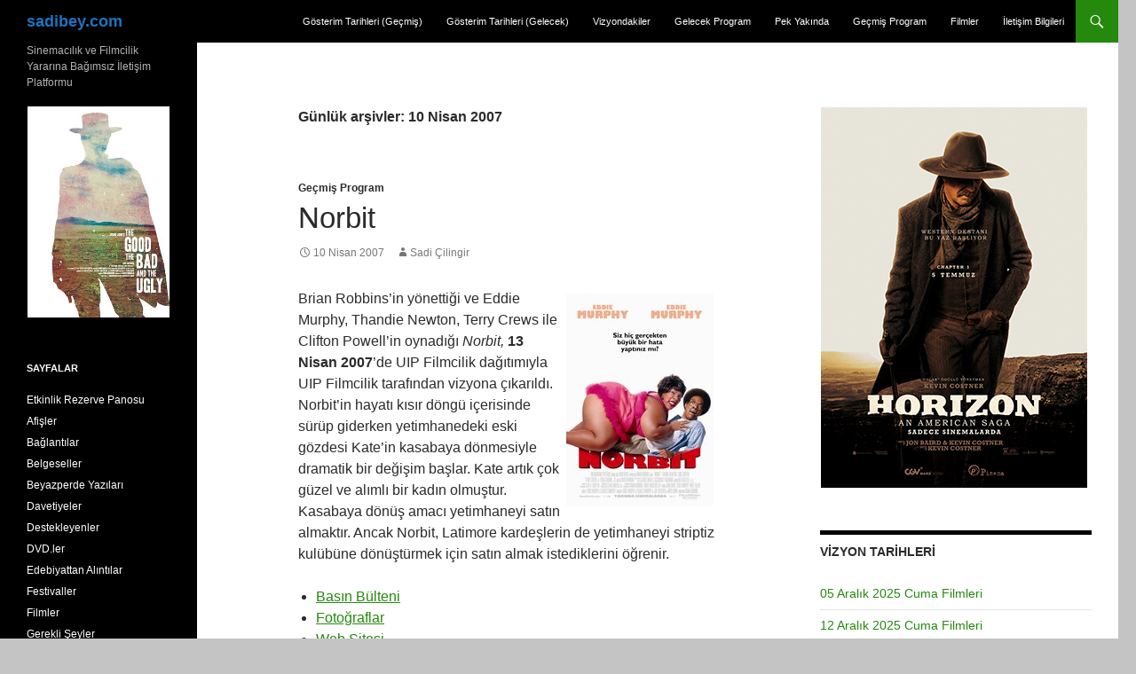

--- FILE ---
content_type: text/html; charset=UTF-8
request_url: https://sadibey.com/2007/04/10/
body_size: 18064
content:
<!DOCTYPE html>
<!--[if IE 7]>
<html class="ie ie7" lang="tr">
<![endif]-->
<!--[if IE 8]>
<html class="ie ie8" lang="tr">
<![endif]-->
<!--[if !(IE 7) & !(IE 8)]><!-->
<html lang="tr">
<!--<![endif]-->
<head>
	<meta charset="UTF-8">
	<meta name="viewport" content="width=device-width, initial-scale=1.0">
	<title>10 | Nisan | 2007 | sadibey.com</title>
	<link rel="profile" href="https://gmpg.org/xfn/11">
	<link rel="pingback" href="https://sadibey.com/xmlrpc.php">
	<!--[if lt IE 9]>
	<script src="https://sadibey.com/wp-content/themes/twentyfourteen/js/html5.js?ver=3.7.0"></script>
	<![endif]-->
	<meta name='robots' content='max-image-preview:large' />
	<style>img:is([sizes="auto" i], [sizes^="auto," i]) { contain-intrinsic-size: 3000px 1500px }</style>
	<link rel='dns-prefetch' href='//static.addtoany.com' />
<link rel="alternate" type="application/rss+xml" title="sadibey.com &raquo; akışı" href="https://sadibey.com/feed/" />
<link rel="alternate" type="application/rss+xml" title="sadibey.com &raquo; yorum akışı" href="https://sadibey.com/comments/feed/" />
<script>
window._wpemojiSettings = {"baseUrl":"https:\/\/s.w.org\/images\/core\/emoji\/16.0.1\/72x72\/","ext":".png","svgUrl":"https:\/\/s.w.org\/images\/core\/emoji\/16.0.1\/svg\/","svgExt":".svg","source":{"concatemoji":"https:\/\/sadibey.com\/wp-includes\/js\/wp-emoji-release.min.js?ver=6.8.3"}};
/*! This file is auto-generated */
!function(s,n){var o,i,e;function c(e){try{var t={supportTests:e,timestamp:(new Date).valueOf()};sessionStorage.setItem(o,JSON.stringify(t))}catch(e){}}function p(e,t,n){e.clearRect(0,0,e.canvas.width,e.canvas.height),e.fillText(t,0,0);var t=new Uint32Array(e.getImageData(0,0,e.canvas.width,e.canvas.height).data),a=(e.clearRect(0,0,e.canvas.width,e.canvas.height),e.fillText(n,0,0),new Uint32Array(e.getImageData(0,0,e.canvas.width,e.canvas.height).data));return t.every(function(e,t){return e===a[t]})}function u(e,t){e.clearRect(0,0,e.canvas.width,e.canvas.height),e.fillText(t,0,0);for(var n=e.getImageData(16,16,1,1),a=0;a<n.data.length;a++)if(0!==n.data[a])return!1;return!0}function f(e,t,n,a){switch(t){case"flag":return n(e,"\ud83c\udff3\ufe0f\u200d\u26a7\ufe0f","\ud83c\udff3\ufe0f\u200b\u26a7\ufe0f")?!1:!n(e,"\ud83c\udde8\ud83c\uddf6","\ud83c\udde8\u200b\ud83c\uddf6")&&!n(e,"\ud83c\udff4\udb40\udc67\udb40\udc62\udb40\udc65\udb40\udc6e\udb40\udc67\udb40\udc7f","\ud83c\udff4\u200b\udb40\udc67\u200b\udb40\udc62\u200b\udb40\udc65\u200b\udb40\udc6e\u200b\udb40\udc67\u200b\udb40\udc7f");case"emoji":return!a(e,"\ud83e\udedf")}return!1}function g(e,t,n,a){var r="undefined"!=typeof WorkerGlobalScope&&self instanceof WorkerGlobalScope?new OffscreenCanvas(300,150):s.createElement("canvas"),o=r.getContext("2d",{willReadFrequently:!0}),i=(o.textBaseline="top",o.font="600 32px Arial",{});return e.forEach(function(e){i[e]=t(o,e,n,a)}),i}function t(e){var t=s.createElement("script");t.src=e,t.defer=!0,s.head.appendChild(t)}"undefined"!=typeof Promise&&(o="wpEmojiSettingsSupports",i=["flag","emoji"],n.supports={everything:!0,everythingExceptFlag:!0},e=new Promise(function(e){s.addEventListener("DOMContentLoaded",e,{once:!0})}),new Promise(function(t){var n=function(){try{var e=JSON.parse(sessionStorage.getItem(o));if("object"==typeof e&&"number"==typeof e.timestamp&&(new Date).valueOf()<e.timestamp+604800&&"object"==typeof e.supportTests)return e.supportTests}catch(e){}return null}();if(!n){if("undefined"!=typeof Worker&&"undefined"!=typeof OffscreenCanvas&&"undefined"!=typeof URL&&URL.createObjectURL&&"undefined"!=typeof Blob)try{var e="postMessage("+g.toString()+"("+[JSON.stringify(i),f.toString(),p.toString(),u.toString()].join(",")+"));",a=new Blob([e],{type:"text/javascript"}),r=new Worker(URL.createObjectURL(a),{name:"wpTestEmojiSupports"});return void(r.onmessage=function(e){c(n=e.data),r.terminate(),t(n)})}catch(e){}c(n=g(i,f,p,u))}t(n)}).then(function(e){for(var t in e)n.supports[t]=e[t],n.supports.everything=n.supports.everything&&n.supports[t],"flag"!==t&&(n.supports.everythingExceptFlag=n.supports.everythingExceptFlag&&n.supports[t]);n.supports.everythingExceptFlag=n.supports.everythingExceptFlag&&!n.supports.flag,n.DOMReady=!1,n.readyCallback=function(){n.DOMReady=!0}}).then(function(){return e}).then(function(){var e;n.supports.everything||(n.readyCallback(),(e=n.source||{}).concatemoji?t(e.concatemoji):e.wpemoji&&e.twemoji&&(t(e.twemoji),t(e.wpemoji)))}))}((window,document),window._wpemojiSettings);
</script>
<link rel='stylesheet' id='jquery.prettyphoto-css' href='https://sadibey.com/wp-content/plugins/wp-video-lightbox/css/prettyPhoto.css?ver=6.8.3' media='all' />
<link rel='stylesheet' id='video-lightbox-css' href='https://sadibey.com/wp-content/plugins/wp-video-lightbox/wp-video-lightbox.css?ver=6.8.3' media='all' />
<style id='wp-emoji-styles-inline-css'>

	img.wp-smiley, img.emoji {
		display: inline !important;
		border: none !important;
		box-shadow: none !important;
		height: 1em !important;
		width: 1em !important;
		margin: 0 0.07em !important;
		vertical-align: -0.1em !important;
		background: none !important;
		padding: 0 !important;
	}
</style>
<style id='wp-block-library-theme-inline-css'>
.wp-block-audio :where(figcaption){color:#555;font-size:13px;text-align:center}.is-dark-theme .wp-block-audio :where(figcaption){color:#ffffffa6}.wp-block-audio{margin:0 0 1em}.wp-block-code{border:1px solid #ccc;border-radius:4px;font-family:Menlo,Consolas,monaco,monospace;padding:.8em 1em}.wp-block-embed :where(figcaption){color:#555;font-size:13px;text-align:center}.is-dark-theme .wp-block-embed :where(figcaption){color:#ffffffa6}.wp-block-embed{margin:0 0 1em}.blocks-gallery-caption{color:#555;font-size:13px;text-align:center}.is-dark-theme .blocks-gallery-caption{color:#ffffffa6}:root :where(.wp-block-image figcaption){color:#555;font-size:13px;text-align:center}.is-dark-theme :root :where(.wp-block-image figcaption){color:#ffffffa6}.wp-block-image{margin:0 0 1em}.wp-block-pullquote{border-bottom:4px solid;border-top:4px solid;color:currentColor;margin-bottom:1.75em}.wp-block-pullquote cite,.wp-block-pullquote footer,.wp-block-pullquote__citation{color:currentColor;font-size:.8125em;font-style:normal;text-transform:uppercase}.wp-block-quote{border-left:.25em solid;margin:0 0 1.75em;padding-left:1em}.wp-block-quote cite,.wp-block-quote footer{color:currentColor;font-size:.8125em;font-style:normal;position:relative}.wp-block-quote:where(.has-text-align-right){border-left:none;border-right:.25em solid;padding-left:0;padding-right:1em}.wp-block-quote:where(.has-text-align-center){border:none;padding-left:0}.wp-block-quote.is-large,.wp-block-quote.is-style-large,.wp-block-quote:where(.is-style-plain){border:none}.wp-block-search .wp-block-search__label{font-weight:700}.wp-block-search__button{border:1px solid #ccc;padding:.375em .625em}:where(.wp-block-group.has-background){padding:1.25em 2.375em}.wp-block-separator.has-css-opacity{opacity:.4}.wp-block-separator{border:none;border-bottom:2px solid;margin-left:auto;margin-right:auto}.wp-block-separator.has-alpha-channel-opacity{opacity:1}.wp-block-separator:not(.is-style-wide):not(.is-style-dots){width:100px}.wp-block-separator.has-background:not(.is-style-dots){border-bottom:none;height:1px}.wp-block-separator.has-background:not(.is-style-wide):not(.is-style-dots){height:2px}.wp-block-table{margin:0 0 1em}.wp-block-table td,.wp-block-table th{word-break:normal}.wp-block-table :where(figcaption){color:#555;font-size:13px;text-align:center}.is-dark-theme .wp-block-table :where(figcaption){color:#ffffffa6}.wp-block-video :where(figcaption){color:#555;font-size:13px;text-align:center}.is-dark-theme .wp-block-video :where(figcaption){color:#ffffffa6}.wp-block-video{margin:0 0 1em}:root :where(.wp-block-template-part.has-background){margin-bottom:0;margin-top:0;padding:1.25em 2.375em}
</style>
<style id='classic-theme-styles-inline-css'>
/*! This file is auto-generated */
.wp-block-button__link{color:#fff;background-color:#32373c;border-radius:9999px;box-shadow:none;text-decoration:none;padding:calc(.667em + 2px) calc(1.333em + 2px);font-size:1.125em}.wp-block-file__button{background:#32373c;color:#fff;text-decoration:none}
</style>
<style id='global-styles-inline-css'>
:root{--wp--preset--aspect-ratio--square: 1;--wp--preset--aspect-ratio--4-3: 4/3;--wp--preset--aspect-ratio--3-4: 3/4;--wp--preset--aspect-ratio--3-2: 3/2;--wp--preset--aspect-ratio--2-3: 2/3;--wp--preset--aspect-ratio--16-9: 16/9;--wp--preset--aspect-ratio--9-16: 9/16;--wp--preset--color--black: #000;--wp--preset--color--cyan-bluish-gray: #abb8c3;--wp--preset--color--white: #fff;--wp--preset--color--pale-pink: #f78da7;--wp--preset--color--vivid-red: #cf2e2e;--wp--preset--color--luminous-vivid-orange: #ff6900;--wp--preset--color--luminous-vivid-amber: #fcb900;--wp--preset--color--light-green-cyan: #7bdcb5;--wp--preset--color--vivid-green-cyan: #00d084;--wp--preset--color--pale-cyan-blue: #8ed1fc;--wp--preset--color--vivid-cyan-blue: #0693e3;--wp--preset--color--vivid-purple: #9b51e0;--wp--preset--color--green: #24890d;--wp--preset--color--dark-gray: #2b2b2b;--wp--preset--color--medium-gray: #767676;--wp--preset--color--light-gray: #f5f5f5;--wp--preset--gradient--vivid-cyan-blue-to-vivid-purple: linear-gradient(135deg,rgba(6,147,227,1) 0%,rgb(155,81,224) 100%);--wp--preset--gradient--light-green-cyan-to-vivid-green-cyan: linear-gradient(135deg,rgb(122,220,180) 0%,rgb(0,208,130) 100%);--wp--preset--gradient--luminous-vivid-amber-to-luminous-vivid-orange: linear-gradient(135deg,rgba(252,185,0,1) 0%,rgba(255,105,0,1) 100%);--wp--preset--gradient--luminous-vivid-orange-to-vivid-red: linear-gradient(135deg,rgba(255,105,0,1) 0%,rgb(207,46,46) 100%);--wp--preset--gradient--very-light-gray-to-cyan-bluish-gray: linear-gradient(135deg,rgb(238,238,238) 0%,rgb(169,184,195) 100%);--wp--preset--gradient--cool-to-warm-spectrum: linear-gradient(135deg,rgb(74,234,220) 0%,rgb(151,120,209) 20%,rgb(207,42,186) 40%,rgb(238,44,130) 60%,rgb(251,105,98) 80%,rgb(254,248,76) 100%);--wp--preset--gradient--blush-light-purple: linear-gradient(135deg,rgb(255,206,236) 0%,rgb(152,150,240) 100%);--wp--preset--gradient--blush-bordeaux: linear-gradient(135deg,rgb(254,205,165) 0%,rgb(254,45,45) 50%,rgb(107,0,62) 100%);--wp--preset--gradient--luminous-dusk: linear-gradient(135deg,rgb(255,203,112) 0%,rgb(199,81,192) 50%,rgb(65,88,208) 100%);--wp--preset--gradient--pale-ocean: linear-gradient(135deg,rgb(255,245,203) 0%,rgb(182,227,212) 50%,rgb(51,167,181) 100%);--wp--preset--gradient--electric-grass: linear-gradient(135deg,rgb(202,248,128) 0%,rgb(113,206,126) 100%);--wp--preset--gradient--midnight: linear-gradient(135deg,rgb(2,3,129) 0%,rgb(40,116,252) 100%);--wp--preset--font-size--small: 13px;--wp--preset--font-size--medium: 20px;--wp--preset--font-size--large: 36px;--wp--preset--font-size--x-large: 42px;--wp--preset--spacing--20: 0.44rem;--wp--preset--spacing--30: 0.67rem;--wp--preset--spacing--40: 1rem;--wp--preset--spacing--50: 1.5rem;--wp--preset--spacing--60: 2.25rem;--wp--preset--spacing--70: 3.38rem;--wp--preset--spacing--80: 5.06rem;--wp--preset--shadow--natural: 6px 6px 9px rgba(0, 0, 0, 0.2);--wp--preset--shadow--deep: 12px 12px 50px rgba(0, 0, 0, 0.4);--wp--preset--shadow--sharp: 6px 6px 0px rgba(0, 0, 0, 0.2);--wp--preset--shadow--outlined: 6px 6px 0px -3px rgba(255, 255, 255, 1), 6px 6px rgba(0, 0, 0, 1);--wp--preset--shadow--crisp: 6px 6px 0px rgba(0, 0, 0, 1);}:where(.is-layout-flex){gap: 0.5em;}:where(.is-layout-grid){gap: 0.5em;}body .is-layout-flex{display: flex;}.is-layout-flex{flex-wrap: wrap;align-items: center;}.is-layout-flex > :is(*, div){margin: 0;}body .is-layout-grid{display: grid;}.is-layout-grid > :is(*, div){margin: 0;}:where(.wp-block-columns.is-layout-flex){gap: 2em;}:where(.wp-block-columns.is-layout-grid){gap: 2em;}:where(.wp-block-post-template.is-layout-flex){gap: 1.25em;}:where(.wp-block-post-template.is-layout-grid){gap: 1.25em;}.has-black-color{color: var(--wp--preset--color--black) !important;}.has-cyan-bluish-gray-color{color: var(--wp--preset--color--cyan-bluish-gray) !important;}.has-white-color{color: var(--wp--preset--color--white) !important;}.has-pale-pink-color{color: var(--wp--preset--color--pale-pink) !important;}.has-vivid-red-color{color: var(--wp--preset--color--vivid-red) !important;}.has-luminous-vivid-orange-color{color: var(--wp--preset--color--luminous-vivid-orange) !important;}.has-luminous-vivid-amber-color{color: var(--wp--preset--color--luminous-vivid-amber) !important;}.has-light-green-cyan-color{color: var(--wp--preset--color--light-green-cyan) !important;}.has-vivid-green-cyan-color{color: var(--wp--preset--color--vivid-green-cyan) !important;}.has-pale-cyan-blue-color{color: var(--wp--preset--color--pale-cyan-blue) !important;}.has-vivid-cyan-blue-color{color: var(--wp--preset--color--vivid-cyan-blue) !important;}.has-vivid-purple-color{color: var(--wp--preset--color--vivid-purple) !important;}.has-black-background-color{background-color: var(--wp--preset--color--black) !important;}.has-cyan-bluish-gray-background-color{background-color: var(--wp--preset--color--cyan-bluish-gray) !important;}.has-white-background-color{background-color: var(--wp--preset--color--white) !important;}.has-pale-pink-background-color{background-color: var(--wp--preset--color--pale-pink) !important;}.has-vivid-red-background-color{background-color: var(--wp--preset--color--vivid-red) !important;}.has-luminous-vivid-orange-background-color{background-color: var(--wp--preset--color--luminous-vivid-orange) !important;}.has-luminous-vivid-amber-background-color{background-color: var(--wp--preset--color--luminous-vivid-amber) !important;}.has-light-green-cyan-background-color{background-color: var(--wp--preset--color--light-green-cyan) !important;}.has-vivid-green-cyan-background-color{background-color: var(--wp--preset--color--vivid-green-cyan) !important;}.has-pale-cyan-blue-background-color{background-color: var(--wp--preset--color--pale-cyan-blue) !important;}.has-vivid-cyan-blue-background-color{background-color: var(--wp--preset--color--vivid-cyan-blue) !important;}.has-vivid-purple-background-color{background-color: var(--wp--preset--color--vivid-purple) !important;}.has-black-border-color{border-color: var(--wp--preset--color--black) !important;}.has-cyan-bluish-gray-border-color{border-color: var(--wp--preset--color--cyan-bluish-gray) !important;}.has-white-border-color{border-color: var(--wp--preset--color--white) !important;}.has-pale-pink-border-color{border-color: var(--wp--preset--color--pale-pink) !important;}.has-vivid-red-border-color{border-color: var(--wp--preset--color--vivid-red) !important;}.has-luminous-vivid-orange-border-color{border-color: var(--wp--preset--color--luminous-vivid-orange) !important;}.has-luminous-vivid-amber-border-color{border-color: var(--wp--preset--color--luminous-vivid-amber) !important;}.has-light-green-cyan-border-color{border-color: var(--wp--preset--color--light-green-cyan) !important;}.has-vivid-green-cyan-border-color{border-color: var(--wp--preset--color--vivid-green-cyan) !important;}.has-pale-cyan-blue-border-color{border-color: var(--wp--preset--color--pale-cyan-blue) !important;}.has-vivid-cyan-blue-border-color{border-color: var(--wp--preset--color--vivid-cyan-blue) !important;}.has-vivid-purple-border-color{border-color: var(--wp--preset--color--vivid-purple) !important;}.has-vivid-cyan-blue-to-vivid-purple-gradient-background{background: var(--wp--preset--gradient--vivid-cyan-blue-to-vivid-purple) !important;}.has-light-green-cyan-to-vivid-green-cyan-gradient-background{background: var(--wp--preset--gradient--light-green-cyan-to-vivid-green-cyan) !important;}.has-luminous-vivid-amber-to-luminous-vivid-orange-gradient-background{background: var(--wp--preset--gradient--luminous-vivid-amber-to-luminous-vivid-orange) !important;}.has-luminous-vivid-orange-to-vivid-red-gradient-background{background: var(--wp--preset--gradient--luminous-vivid-orange-to-vivid-red) !important;}.has-very-light-gray-to-cyan-bluish-gray-gradient-background{background: var(--wp--preset--gradient--very-light-gray-to-cyan-bluish-gray) !important;}.has-cool-to-warm-spectrum-gradient-background{background: var(--wp--preset--gradient--cool-to-warm-spectrum) !important;}.has-blush-light-purple-gradient-background{background: var(--wp--preset--gradient--blush-light-purple) !important;}.has-blush-bordeaux-gradient-background{background: var(--wp--preset--gradient--blush-bordeaux) !important;}.has-luminous-dusk-gradient-background{background: var(--wp--preset--gradient--luminous-dusk) !important;}.has-pale-ocean-gradient-background{background: var(--wp--preset--gradient--pale-ocean) !important;}.has-electric-grass-gradient-background{background: var(--wp--preset--gradient--electric-grass) !important;}.has-midnight-gradient-background{background: var(--wp--preset--gradient--midnight) !important;}.has-small-font-size{font-size: var(--wp--preset--font-size--small) !important;}.has-medium-font-size{font-size: var(--wp--preset--font-size--medium) !important;}.has-large-font-size{font-size: var(--wp--preset--font-size--large) !important;}.has-x-large-font-size{font-size: var(--wp--preset--font-size--x-large) !important;}
:where(.wp-block-post-template.is-layout-flex){gap: 1.25em;}:where(.wp-block-post-template.is-layout-grid){gap: 1.25em;}
:where(.wp-block-columns.is-layout-flex){gap: 2em;}:where(.wp-block-columns.is-layout-grid){gap: 2em;}
:root :where(.wp-block-pullquote){font-size: 1.5em;line-height: 1.6;}
</style>
<link rel='stylesheet' id='wp-components-css' href='https://sadibey.com/wp-includes/css/dist/components/style.min.css?ver=6.8.3' media='all' />
<link rel='stylesheet' id='godaddy-styles-css' href='https://sadibey.com/wp-content/mu-plugins/vendor/wpex/godaddy-launch/includes/Dependencies/GoDaddy/Styles/build/latest.css?ver=2.0.2' media='all' />
<link rel='stylesheet' id='genericons-css' href='https://sadibey.com/wp-content/themes/twentyfourteen/genericons/genericons.css?ver=3.0.3' media='all' />
<link rel='stylesheet' id='twentyfourteen-style-css' href='https://sadibey.com/wp-content/themes/twentyfourteen-child/style.css?ver=20241112' media='all' />
<link rel='stylesheet' id='twentyfourteen-block-style-css' href='https://sadibey.com/wp-content/themes/twentyfourteen/css/blocks.css?ver=20240708' media='all' />
<!--[if lt IE 9]>
<link rel='stylesheet' id='twentyfourteen-ie-css' href='https://sadibey.com/wp-content/themes/twentyfourteen/css/ie.css?ver=20140711' media='all' />
<![endif]-->
<link rel='stylesheet' id='addtoany-css' href='https://sadibey.com/wp-content/plugins/add-to-any/addtoany.min.css?ver=1.16' media='all' />
<script src="https://sadibey.com/wp-includes/js/jquery/jquery.min.js?ver=3.7.1" id="jquery-core-js"></script>
<script src="https://sadibey.com/wp-includes/js/jquery/jquery-migrate.min.js?ver=3.4.1" id="jquery-migrate-js"></script>
<script src="https://sadibey.com/wp-content/plugins/wp-video-lightbox/js/jquery.prettyPhoto.js?ver=3.1.6" id="jquery.prettyphoto-js"></script>
<script id="video-lightbox-js-extra">
var vlpp_vars = {"prettyPhoto_rel":"wp-video-lightbox","animation_speed":"fast","slideshow":"5000","autoplay_slideshow":"false","opacity":"0.80","show_title":"true","allow_resize":"true","allow_expand":"true","default_width":"640","default_height":"480","counter_separator_label":"\/","theme":"pp_default","horizontal_padding":"20","hideflash":"false","wmode":"opaque","autoplay":"false","modal":"false","deeplinking":"false","overlay_gallery":"true","overlay_gallery_max":"30","keyboard_shortcuts":"true","ie6_fallback":"true"};
</script>
<script src="https://sadibey.com/wp-content/plugins/wp-video-lightbox/js/video-lightbox.js?ver=3.1.6" id="video-lightbox-js"></script>
<script id="addtoany-core-js-before">
window.a2a_config=window.a2a_config||{};a2a_config.callbacks=[];a2a_config.overlays=[];a2a_config.templates={};a2a_localize = {
	Share: "Share",
	Save: "Save",
	Subscribe: "Subscribe",
	Email: "Email",
	Bookmark: "Bookmark",
	ShowAll: "Show all",
	ShowLess: "Show less",
	FindServices: "Find service(s)",
	FindAnyServiceToAddTo: "Instantly find any service to add to",
	PoweredBy: "Powered by",
	ShareViaEmail: "Share via email",
	SubscribeViaEmail: "Subscribe via email",
	BookmarkInYourBrowser: "Bookmark in your browser",
	BookmarkInstructions: "Press Ctrl+D or \u2318+D to bookmark this page",
	AddToYourFavorites: "Add to your favorites",
	SendFromWebOrProgram: "Send from any email address or email program",
	EmailProgram: "Email program",
	More: "More&#8230;",
	ThanksForSharing: "Thanks for sharing!",
	ThanksForFollowing: "Thanks for following!"
};
</script>
<script defer src="https://static.addtoany.com/menu/page.js" id="addtoany-core-js"></script>
<script defer src="https://sadibey.com/wp-content/plugins/add-to-any/addtoany.min.js?ver=1.1" id="addtoany-jquery-js"></script>
<script id="adrotate-clicker-js-extra">
var click_object = {"ajax_url":"https:\/\/sadibey.com\/wp-admin\/admin-ajax.php"};
</script>
<script src="https://sadibey.com/wp-content/plugins/adrotate/library/jquery.clicker.js" id="adrotate-clicker-js"></script>
<script src="https://sadibey.com/wp-content/themes/twentyfourteen/js/functions.js?ver=20230526" id="twentyfourteen-script-js" defer data-wp-strategy="defer"></script>
<link rel="https://api.w.org/" href="https://sadibey.com/wp-json/" /><link rel="EditURI" type="application/rsd+xml" title="RSD" href="https://sadibey.com/xmlrpc.php?rsd" />
<meta name="generator" content="WordPress 6.8.3" />

<!-- This site is using AdRotate v5.17.2 to display their advertisements - https://ajdg.solutions/ -->
<!-- AdRotate CSS -->
<style type="text/css" media="screen">
	.g { margin:0px; padding:0px; overflow:hidden; line-height:1; zoom:1; }
	.g img { height:auto; }
	.g-col { position:relative; float:left; }
	.g-col:first-child { margin-left: 0; }
	.g-col:last-child { margin-right: 0; }
	.g-3 { margin:1px 1px 1px 1px; }
	.g-4 { margin:1px 1px 1px 1px; }
	.g-5 { margin:1px 1px 1px 1px; }
	.g-6 { margin:1px 1px 1px 1px; }
	@media only screen and (max-width: 480px) {
		.g-col, .g-dyn, .g-single { width:100%; margin-left:0; margin-right:0; }
	}
</style>
<!-- /AdRotate CSS -->

<script>
            WP_VIDEO_LIGHTBOX_VERSION="1.9.12";
            WP_VID_LIGHTBOX_URL="https://sadibey.com/wp-content/plugins/wp-video-lightbox";
                        function wpvl_paramReplace(name, string, value) {
                // Find the param with regex
                // Grab the first character in the returned string (should be ? or &)
                // Replace our href string with our new value, passing on the name and delimeter

                var re = new RegExp("[\?&]" + name + "=([^&#]*)");
                var matches = re.exec(string);
                var newString;

                if (matches === null) {
                    // if there are no params, append the parameter
                    newString = string + '?' + name + '=' + value;
                } else {
                    var delimeter = matches[0].charAt(0);
                    newString = string.replace(re, delimeter + name + "=" + value);
                }
                return newString;
            }
            </script>		<style type="text/css" id="twentyfourteen-header-css">
				.site-title a {
			color: #1e73be;
		}
		</style>
		<style id="custom-background-css">
body.custom-background { background-color: #c4c4c4; }
</style>
			<style id="wp-custom-css">
			.wp-block-latest-comments__comment-meta a {
	color: white;
	font-weight: 400;
}		</style>
		</head>

<body class="archive date custom-background wp-embed-responsive wp-theme-twentyfourteen wp-child-theme-twentyfourteen-child group-blog masthead-fixed list-view footer-widgets">
<div id="page" class="hfeed site">
	
	<header id="masthead" class="site-header">
		<div class="header-main">
			<h1 class="site-title"><a href="https://sadibey.com/" rel="home">sadibey.com</a></h1>

			<div class="search-toggle">
				<a href="#search-container" class="screen-reader-text" aria-expanded="false" aria-controls="search-container">
					Ara				</a>
			</div>

			<nav id="primary-navigation" class="site-navigation primary-navigation">
				<button class="menu-toggle">Birincil menü</button>
				<a class="screen-reader-text skip-link" href="#content">
					İçeriğe atla				</a>
				<div class="menu-ust-kisim-container"><ul id="primary-menu" class="nav-menu"><li id="menu-item-126169" class="menu-item menu-item-type-post_type menu-item-object-page menu-item-126169"><a href="https://sadibey.com/gosterim-tarihleri-gecmis/">Gösterim Tarihleri (Geçmiş)</a></li>
<li id="menu-item-126166" class="menu-item menu-item-type-post_type menu-item-object-page menu-item-126166"><a href="https://sadibey.com/gosterim-tarihleri-gelecek/">Gösterim Tarihleri (Gelecek)</a></li>
<li id="menu-item-81071" class="menu-item menu-item-type-taxonomy menu-item-object-category menu-item-81071"><a href="https://sadibey.com/category/filmler/vizyondakiler/">Vizyondakiler</a></li>
<li id="menu-item-81069" class="menu-item menu-item-type-taxonomy menu-item-object-category menu-item-81069"><a href="https://sadibey.com/category/filmler/gelecek-program/">Gelecek Program</a></li>
<li id="menu-item-81070" class="menu-item menu-item-type-taxonomy menu-item-object-category menu-item-81070"><a href="https://sadibey.com/category/filmler/pek-yakinda/">Pek Yakında</a></li>
<li id="menu-item-81068" class="menu-item menu-item-type-taxonomy menu-item-object-category menu-item-81068"><a href="https://sadibey.com/category/filmler/gecmis-program/">Geçmiş Program</a></li>
<li id="menu-item-130323" class="menu-item menu-item-type-taxonomy menu-item-object-category menu-item-130323"><a href="https://sadibey.com/category/filmler/">Filmler</a></li>
<li id="menu-item-144257" class="menu-item menu-item-type-post_type menu-item-object-page menu-item-144257"><a href="https://sadibey.com/iletisim-bilgileri/">İletişim Bilgileri</a></li>
</ul></div>			</nav>
		</div>

		<div id="search-container" class="search-box-wrapper hide">
			<div class="search-box">
				<form role="search" method="get" class="search-form" action="https://www.sadibey.com/arama/">
    <label>
       <span class="screen-reader-text">Arama:</span>
       <input type="search" class="search-field" placeholder="Ara …" value="" name="q" title="Arama:">
    </label>
    <input type="submit" class="search-submit" value="Ara">
</form>
			</div>
		</div>
	</header><!-- #masthead -->

	<div id="main" class="site-main">

	<section id="primary" class="content-area">
		<div id="content" class="site-content" role="main">

			
			<header class="page-header">
				<h1 class="page-title">
					Günlük arşivler: 10 Nisan 2007				</h1>
			</header><!-- .page-header -->

				
<article id="post-3067" class="post-3067 post type-post status-publish format-standard hentry category-gecmis-program">
	
	<header class="entry-header">
				<div class="entry-meta">
			<span class="cat-links"><a href="https://sadibey.com/category/filmler/gecmis-program/" rel="category tag">Geçmiş Program</a></span>
		</div>
			<h1 class="entry-title"><a href="https://sadibey.com/2007/04/10/norbit/" rel="bookmark">Norbit</a></h1>
		<div class="entry-meta">
			<span class="entry-date"><a href="https://sadibey.com/2007/04/10/norbit/" rel="bookmark"><time class="entry-date" datetime="2007-04-10T23:32:47+03:00">10 Nisan 2007</time></a></span> <span class="byline"><span class="author vcard"><a class="url fn n" href="https://sadibey.com/author/sadibey/" rel="author">Sadi Çilingir</a></span></span>		</div><!-- .entry-meta -->
	</header><!-- .entry-header -->

		<div class="entry-content">
		<p><img decoding="async" style="margin: 6px;" alt="" src="//flick.sadibey.com/photo/378189508?resize=240" align="right" />Brian Robbins’in yönettiği ve Eddie Murphy, Thandie Newton, Terry Crews ile Clifton Powell’in oynadığı <em>Norbit,</em> <strong>13 Nisan 2007</strong>’de UIP Filmcilik dağıtımıyla UIP Filmcilik tarafından vizyona çıkarıldı.<br />
Norbit’in hayatı kısır döngü içerisinde sürüp giderken yetimhanedeki eski gözdesi Kate’in kasabaya dönmesiyle dramatik bir değişim başlar. Kate artık çok güzel ve alımlı bir kadın olmuştur. Kasabaya dönüş amacı yetimhaneyi satın almaktır. Ancak Norbit, Latimore kardeşlerin de yetimhaneyi striptiz kulübüne dönüştürmek için satın almak istediklerini öğrenir.</p>
<ul>
<li><a href="/dosyalar/Basin_Bultenleri/N/Norbit.doc">Basın Bülteni</a></li>
<li><a href="//flick.sadibey.com/album/72157594515253851">Fotoğraflar</a></li>
<li><a href="http://www.meetnorbit.com/">Web Sitesi</a></li>
<li><a href="http://www.apple.com/trailers/dreamworks/norbit/">Fragman</a></li>
<li><a href="http://www.imdb.com/title/tt0477051/?ref_=fn_al_tt_1">IMDb</a></li>
</ul>
<div class="addtoany_share_save_container addtoany_content addtoany_content_bottom"><div class="a2a_kit a2a_kit_size_32 addtoany_list" data-a2a-url="https://sadibey.com/2007/04/10/norbit/" data-a2a-title="Norbit"><a class="a2a_button_facebook" href="https://www.addtoany.com/add_to/facebook?linkurl=https%3A%2F%2Fsadibey.com%2F2007%2F04%2F10%2Fnorbit%2F&amp;linkname=Norbit" title="Facebook" rel="nofollow noopener" target="_blank"></a><a class="a2a_button_twitter" href="https://www.addtoany.com/add_to/twitter?linkurl=https%3A%2F%2Fsadibey.com%2F2007%2F04%2F10%2Fnorbit%2F&amp;linkname=Norbit" title="Twitter" rel="nofollow noopener" target="_blank"></a><a class="a2a_button_linkedin" href="https://www.addtoany.com/add_to/linkedin?linkurl=https%3A%2F%2Fsadibey.com%2F2007%2F04%2F10%2Fnorbit%2F&amp;linkname=Norbit" title="LinkedIn" rel="nofollow noopener" target="_blank"></a><a class="a2a_button_pinterest" href="https://www.addtoany.com/add_to/pinterest?linkurl=https%3A%2F%2Fsadibey.com%2F2007%2F04%2F10%2Fnorbit%2F&amp;linkname=Norbit" title="Pinterest" rel="nofollow noopener" target="_blank"></a><a class="a2a_button_email" href="https://www.addtoany.com/add_to/email?linkurl=https%3A%2F%2Fsadibey.com%2F2007%2F04%2F10%2Fnorbit%2F&amp;linkname=Norbit" title="Email" rel="nofollow noopener" target="_blank"></a><a class="a2a_dd addtoany_share_save addtoany_share" href="https://www.addtoany.com/share"></a></div></div>	</div><!-- .entry-content -->
	
	</article><!-- #post-3067 -->

<article id="post-3552" class="post-3552 post type-post status-publish format-standard hentry category-haberler">
	
	<header class="entry-header">
				<div class="entry-meta">
			<span class="cat-links"><a href="https://sadibey.com/category/haberler/" rel="category tag">Haberler</a></span>
		</div>
			<h1 class="entry-title"><a href="https://sadibey.com/2007/04/10/golgeler-filminin-balo-sahneleri-sanat-kurumunda-cekiliyor/" rel="bookmark">Gölgeler Filminin Balo Sahneleri Sanat Kurumu&#8217;nda Çekiliyor</a></h1>
		<div class="entry-meta">
			<span class="entry-date"><a href="https://sadibey.com/2007/04/10/golgeler-filminin-balo-sahneleri-sanat-kurumunda-cekiliyor/" rel="bookmark"><time class="entry-date" datetime="2007-04-10T23:01:20+03:00">10 Nisan 2007</time></a></span> <span class="byline"><span class="author vcard"><a class="url fn n" href="https://sadibey.com/author/sadibey/" rel="author">Sadi Çilingir</a></span></span>		</div><!-- .entry-meta -->
	</header><!-- .entry-header -->

		<div class="entry-content">
		<p>Çekimlerinin % 85&#8217;i tamamlanan ve yönetmenliğini Murat Derman’ın yaptığı <em><a href="/2006/06/27/golgeler-yonetmen-murat-derman/">Gölgeler</a></em> filminin 1944 II. Dünya Savaşı sahnelerinden morâl gecesi sahnesinin çekimi <strong>11 Nisan Çarşamba</strong> günü Ankara Ulus&#8217;taki <em>Sanat Kurumu&#8217;</em>nda (Gençlik Parkı, Eski Altındağ Nikah Salonu yanı) gerçekleştiriliyor. Büyük bir kısmını <em>Devlet Opera ve Balesi</em> sanatçılarının oluşturacağı 70&#8217;e yakın oyuncunun yer alacağı sahnelerin çekimlerinde yönetmen &#8220;kan, aşk ve savaş&#8221; temasını işleyecek. Geniş bilgi Sinem Yıldırım&#8217;dan (0312 4671664/2H, e-posta: velafilm@gmail.com) alınabilir.</p>
<li>Film hakkında geniş bilgi için <a href="/2006/06/27/golgeler-yonetmen-murat-derman/">tıklayınız.</a></li>
<div class="addtoany_share_save_container addtoany_content addtoany_content_bottom"><div class="a2a_kit a2a_kit_size_32 addtoany_list" data-a2a-url="https://sadibey.com/2007/04/10/golgeler-filminin-balo-sahneleri-sanat-kurumunda-cekiliyor/" data-a2a-title="Gölgeler Filminin Balo Sahneleri Sanat Kurumu’nda Çekiliyor"><a class="a2a_button_facebook" href="https://www.addtoany.com/add_to/facebook?linkurl=https%3A%2F%2Fsadibey.com%2F2007%2F04%2F10%2Fgolgeler-filminin-balo-sahneleri-sanat-kurumunda-cekiliyor%2F&amp;linkname=G%C3%B6lgeler%20Filminin%20Balo%20Sahneleri%20Sanat%20Kurumu%E2%80%99nda%20%C3%87ekiliyor" title="Facebook" rel="nofollow noopener" target="_blank"></a><a class="a2a_button_twitter" href="https://www.addtoany.com/add_to/twitter?linkurl=https%3A%2F%2Fsadibey.com%2F2007%2F04%2F10%2Fgolgeler-filminin-balo-sahneleri-sanat-kurumunda-cekiliyor%2F&amp;linkname=G%C3%B6lgeler%20Filminin%20Balo%20Sahneleri%20Sanat%20Kurumu%E2%80%99nda%20%C3%87ekiliyor" title="Twitter" rel="nofollow noopener" target="_blank"></a><a class="a2a_button_linkedin" href="https://www.addtoany.com/add_to/linkedin?linkurl=https%3A%2F%2Fsadibey.com%2F2007%2F04%2F10%2Fgolgeler-filminin-balo-sahneleri-sanat-kurumunda-cekiliyor%2F&amp;linkname=G%C3%B6lgeler%20Filminin%20Balo%20Sahneleri%20Sanat%20Kurumu%E2%80%99nda%20%C3%87ekiliyor" title="LinkedIn" rel="nofollow noopener" target="_blank"></a><a class="a2a_button_pinterest" href="https://www.addtoany.com/add_to/pinterest?linkurl=https%3A%2F%2Fsadibey.com%2F2007%2F04%2F10%2Fgolgeler-filminin-balo-sahneleri-sanat-kurumunda-cekiliyor%2F&amp;linkname=G%C3%B6lgeler%20Filminin%20Balo%20Sahneleri%20Sanat%20Kurumu%E2%80%99nda%20%C3%87ekiliyor" title="Pinterest" rel="nofollow noopener" target="_blank"></a><a class="a2a_button_email" href="https://www.addtoany.com/add_to/email?linkurl=https%3A%2F%2Fsadibey.com%2F2007%2F04%2F10%2Fgolgeler-filminin-balo-sahneleri-sanat-kurumunda-cekiliyor%2F&amp;linkname=G%C3%B6lgeler%20Filminin%20Balo%20Sahneleri%20Sanat%20Kurumu%E2%80%99nda%20%C3%87ekiliyor" title="Email" rel="nofollow noopener" target="_blank"></a><a class="a2a_dd addtoany_share_save addtoany_share" href="https://www.addtoany.com/share"></a></div></div>	</div><!-- .entry-content -->
	
	</article><!-- #post-3552 -->

<article id="post-3551" class="post-3551 post type-post status-publish format-standard hentry category-belgeseller">
	
	<header class="entry-header">
				<div class="entry-meta">
			<span class="cat-links"><a href="https://sadibey.com/category/belgeseller/" rel="category tag">Belgeseller</a></span>
		</div>
			<h1 class="entry-title"><a href="https://sadibey.com/2007/04/10/bogaza-surgun/" rel="bookmark">Boğaza Sürgün</a></h1>
		<div class="entry-meta">
			<span class="entry-date"><a href="https://sadibey.com/2007/04/10/bogaza-surgun/" rel="bookmark"><time class="entry-date" datetime="2007-04-10T22:47:59+03:00">10 Nisan 2007</time></a></span> <span class="byline"><span class="author vcard"><a class="url fn n" href="https://sadibey.com/author/sadibey/" rel="author">Sadi Çilingir</a></span></span>		</div><!-- .entry-meta -->
	</header><!-- .entry-header -->

		<div class="entry-content">
		<p><em>Osmanlı Bankası Müzesi Sineması</em>’nda <em>Zaman, Mekân, Yaşamlar</em> teması altında, <strong>12 Nisan 2007, Perşembe </strong>günü, saat 19:00’da <em>Boğaza Sürgün</em> adlı belgesel gösterilecek. Yönetmenliğini Merlyn Solakhan ve Manfred Blank&#8217;in yaptığı Almanya, İsviçre, Türkiye yapımı belgeselin ardından, Türkiye&#8217;de yaşayan Alman Sinemacı Thomas Balkenhol, <em>Nazi Döneminde Türkiye&#8217;de Sürgünde Olan Zoolog Curt Kosswig ve Diğer Alman Sürgünler</em> konulu bir söyleşi yapacak. Curt Kosswig&#8217;in anılarına dayanan belgeselde, genetik alanında uzman genç Alman hayvanbilimcinin, 1933 yılında Nazi hükümetiyle ihtilâfa düşmesi sonucunda İstanbul&#8217;a gelerek kurduğu yaşam konu ediliyor.</p>
<ul>
<li><a href="/dosyalar/Belgeseller/Bogaza_Surgun.doc">Basın Bülteni</a></li>
</ul>
<div class="addtoany_share_save_container addtoany_content addtoany_content_bottom"><div class="a2a_kit a2a_kit_size_32 addtoany_list" data-a2a-url="https://sadibey.com/2007/04/10/bogaza-surgun/" data-a2a-title="Boğaza Sürgün"><a class="a2a_button_facebook" href="https://www.addtoany.com/add_to/facebook?linkurl=https%3A%2F%2Fsadibey.com%2F2007%2F04%2F10%2Fbogaza-surgun%2F&amp;linkname=Bo%C4%9Faza%20S%C3%BCrg%C3%BCn" title="Facebook" rel="nofollow noopener" target="_blank"></a><a class="a2a_button_twitter" href="https://www.addtoany.com/add_to/twitter?linkurl=https%3A%2F%2Fsadibey.com%2F2007%2F04%2F10%2Fbogaza-surgun%2F&amp;linkname=Bo%C4%9Faza%20S%C3%BCrg%C3%BCn" title="Twitter" rel="nofollow noopener" target="_blank"></a><a class="a2a_button_linkedin" href="https://www.addtoany.com/add_to/linkedin?linkurl=https%3A%2F%2Fsadibey.com%2F2007%2F04%2F10%2Fbogaza-surgun%2F&amp;linkname=Bo%C4%9Faza%20S%C3%BCrg%C3%BCn" title="LinkedIn" rel="nofollow noopener" target="_blank"></a><a class="a2a_button_pinterest" href="https://www.addtoany.com/add_to/pinterest?linkurl=https%3A%2F%2Fsadibey.com%2F2007%2F04%2F10%2Fbogaza-surgun%2F&amp;linkname=Bo%C4%9Faza%20S%C3%BCrg%C3%BCn" title="Pinterest" rel="nofollow noopener" target="_blank"></a><a class="a2a_button_email" href="https://www.addtoany.com/add_to/email?linkurl=https%3A%2F%2Fsadibey.com%2F2007%2F04%2F10%2Fbogaza-surgun%2F&amp;linkname=Bo%C4%9Faza%20S%C3%BCrg%C3%BCn" title="Email" rel="nofollow noopener" target="_blank"></a><a class="a2a_dd addtoany_share_save addtoany_share" href="https://www.addtoany.com/share"></a></div></div>	</div><!-- .entry-content -->
	
	</article><!-- #post-3551 -->

<article id="post-3548" class="post-3548 post type-post status-publish format-standard hentry category-haberler">
	
	<header class="entry-header">
				<div class="entry-meta">
			<span class="cat-links"><a href="https://sadibey.com/category/haberler/" rel="category tag">Haberler</a></span>
		</div>
			<h1 class="entry-title"><a href="https://sadibey.com/2007/04/10/limak-18-ankara-uluslararasi-film-festivalinin-konuklarini-tasiyacak-festival-treni-kalkiyor/" rel="bookmark">Limak 18. Ankara Uluslararası Film Festivali’nin Konuklarını Taşıyacak Festival Treni Kalkıyor</a></h1>
		<div class="entry-meta">
			<span class="entry-date"><a href="https://sadibey.com/2007/04/10/limak-18-ankara-uluslararasi-film-festivalinin-konuklarini-tasiyacak-festival-treni-kalkiyor/" rel="bookmark"><time class="entry-date" datetime="2007-04-10T16:42:36+03:00">10 Nisan 2007</time></a></span> <span class="byline"><span class="author vcard"><a class="url fn n" href="https://sadibey.com/author/sadibey/" rel="author">Sadi Çilingir</a></span></span>		</div><!-- .entry-meta -->
	</header><!-- .entry-header -->

		<div class="entry-content">
		<p><img decoding="async" style="margin: 6px;" alt="" src="//flick.sadibey.com/photo/305076214?resize=240" align="left" /><em><a href="/2007/04/14/18-limak-ankara-uluslararasi-film-festivali/#.Uq84L9JdWSr">Limak 18. Ankara Uluslararası Film Festivali</a></em> <strong>12 Nisan’</strong>da başlıyor. Aynı günün sabahı Festival konuklarını İstanbul’dan Ankara’ya taşıyacak Festival treni <em>Haydarpaşa Garı’</em>ndan Ankara’ya doğru hareket edecek. Sabah 09:30’dan itibaren festival konukları toplanacak ve festival treni saat 10:00’da kalkacak. 16:30’da Ankara garına varacak treni ve konukları protokol ve bando karşılayacak.<br />
Ali Düşenkalkar, Aytaç Arman, Köksal Engür, Nur Sürer, Ruhi Sarı, Simge Selçuk, Şemsi İnkaya, Toprak Sergen, Turan Özdemir, <strong>Vahide Gördüm, </strong>Yiğit Özşener, Festival trenine katılacak oyunculardan birkaçı.</p>
<ul>
<li><a href="/dosyalar/Festivaller/2007_Ankara_Film_Festivali_11.doc">Basın Bülteni</a></li>
<li>Festival hakkında geniş bilgi için <a href="/2007/04/14/18-limak-ankara-uluslararasi-film-festivali/#.Uq84L9JdWSr">tıklayınız.</a></li>
</ul>
<p> <a href="https://sadibey.com/2007/04/10/limak-18-ankara-uluslararasi-film-festivalinin-konuklarini-tasiyacak-festival-treni-kalkiyor/#more-3548" class="more-link"><span class="screen-reader-text">Limak 18. Ankara Uluslararası Film Festivali’nin Konuklarını Taşıyacak Festival Treni Kalkıyor</span> yazısına devam et <span class="meta-nav">&rarr;</span></a></p>
<div class="addtoany_share_save_container addtoany_content addtoany_content_bottom"><div class="a2a_kit a2a_kit_size_32 addtoany_list" data-a2a-url="https://sadibey.com/2007/04/10/limak-18-ankara-uluslararasi-film-festivalinin-konuklarini-tasiyacak-festival-treni-kalkiyor/" data-a2a-title="Limak 18. Ankara Uluslararası Film Festivali’nin Konuklarını Taşıyacak Festival Treni Kalkıyor"><a class="a2a_button_facebook" href="https://www.addtoany.com/add_to/facebook?linkurl=https%3A%2F%2Fsadibey.com%2F2007%2F04%2F10%2Flimak-18-ankara-uluslararasi-film-festivalinin-konuklarini-tasiyacak-festival-treni-kalkiyor%2F&amp;linkname=Limak%2018.%20Ankara%20Uluslararas%C4%B1%20Film%20Festivali%E2%80%99nin%20Konuklar%C4%B1n%C4%B1%20Ta%C5%9F%C4%B1yacak%20Festival%20Treni%20Kalk%C4%B1yor" title="Facebook" rel="nofollow noopener" target="_blank"></a><a class="a2a_button_twitter" href="https://www.addtoany.com/add_to/twitter?linkurl=https%3A%2F%2Fsadibey.com%2F2007%2F04%2F10%2Flimak-18-ankara-uluslararasi-film-festivalinin-konuklarini-tasiyacak-festival-treni-kalkiyor%2F&amp;linkname=Limak%2018.%20Ankara%20Uluslararas%C4%B1%20Film%20Festivali%E2%80%99nin%20Konuklar%C4%B1n%C4%B1%20Ta%C5%9F%C4%B1yacak%20Festival%20Treni%20Kalk%C4%B1yor" title="Twitter" rel="nofollow noopener" target="_blank"></a><a class="a2a_button_linkedin" href="https://www.addtoany.com/add_to/linkedin?linkurl=https%3A%2F%2Fsadibey.com%2F2007%2F04%2F10%2Flimak-18-ankara-uluslararasi-film-festivalinin-konuklarini-tasiyacak-festival-treni-kalkiyor%2F&amp;linkname=Limak%2018.%20Ankara%20Uluslararas%C4%B1%20Film%20Festivali%E2%80%99nin%20Konuklar%C4%B1n%C4%B1%20Ta%C5%9F%C4%B1yacak%20Festival%20Treni%20Kalk%C4%B1yor" title="LinkedIn" rel="nofollow noopener" target="_blank"></a><a class="a2a_button_pinterest" href="https://www.addtoany.com/add_to/pinterest?linkurl=https%3A%2F%2Fsadibey.com%2F2007%2F04%2F10%2Flimak-18-ankara-uluslararasi-film-festivalinin-konuklarini-tasiyacak-festival-treni-kalkiyor%2F&amp;linkname=Limak%2018.%20Ankara%20Uluslararas%C4%B1%20Film%20Festivali%E2%80%99nin%20Konuklar%C4%B1n%C4%B1%20Ta%C5%9F%C4%B1yacak%20Festival%20Treni%20Kalk%C4%B1yor" title="Pinterest" rel="nofollow noopener" target="_blank"></a><a class="a2a_button_email" href="https://www.addtoany.com/add_to/email?linkurl=https%3A%2F%2Fsadibey.com%2F2007%2F04%2F10%2Flimak-18-ankara-uluslararasi-film-festivalinin-konuklarini-tasiyacak-festival-treni-kalkiyor%2F&amp;linkname=Limak%2018.%20Ankara%20Uluslararas%C4%B1%20Film%20Festivali%E2%80%99nin%20Konuklar%C4%B1n%C4%B1%20Ta%C5%9F%C4%B1yacak%20Festival%20Treni%20Kalk%C4%B1yor" title="Email" rel="nofollow noopener" target="_blank"></a><a class="a2a_dd addtoany_share_save addtoany_share" href="https://www.addtoany.com/share"></a></div></div>	</div><!-- .entry-content -->
	
	</article><!-- #post-3548 -->

<article id="post-3525" class="post-3525 post type-post status-publish format-standard hentry category-haberler">
	
	<header class="entry-header">
				<div class="entry-meta">
			<span class="cat-links"><a href="https://sadibey.com/category/haberler/" rel="category tag">Haberler</a></span>
		</div>
			<h1 class="entry-title"><a href="https://sadibey.com/2007/04/10/afmden-orumcek-adam-3un-new-york-galasina-katilma-sansi/" rel="bookmark">AFM&#8217;den, Örümcek Adam 3&#8217;ün New York Galasına Katılma Şansı</a></h1>
		<div class="entry-meta">
			<span class="entry-date"><a href="https://sadibey.com/2007/04/10/afmden-orumcek-adam-3un-new-york-galasina-katilma-sansi/" rel="bookmark"><time class="entry-date" datetime="2007-04-10T16:20:13+03:00">10 Nisan 2007</time></a></span> <span class="byline"><span class="author vcard"><a class="url fn n" href="https://sadibey.com/author/sadibey/" rel="author">Sadi Çilingir</a></span></span>		</div><!-- .entry-meta -->
	</header><!-- .entry-header -->

		<div class="entry-content">
		<p><img decoding="async" style="margin: 6px;" alt="" src="//flick.sadibey.com/photo/449308809?resize=240" align="right" /><em>AFM Sinemaları,</em> bir ilke daha imza atıyor ve rüya gibi bir kampanya başlatıyor. <strong>16 Nisan 2007</strong> tarihine kadar devam edecek kampanya kapsamında, <em>AFM Sinemaları’</em>ndan Pepsi menü alanlar hediyeler kazanacak. En büyük ödül, tüm dünyada <strong>04 Mayıs’</strong>ta gösterime girecek olan <em><a href="/2007/04/18/orumcek-adam-3/#.U0b-_fl_t8U">Örümcek Adam 3</a></em> filmini herkesten önce izleme şansı.</p>
<ul>
<li><a href="/dosyalar/Haberler/AFM_Sinemalari_01.doc">Basın Bülteni</a></li>
<li>Film hakkında geniş bilgi için <a href="/2007/04/18/orumcek-adam-3/#.U0b-_fl_t8U">tıklayınız.</a></li>
</ul>
<p> <a href="https://sadibey.com/2007/04/10/afmden-orumcek-adam-3un-new-york-galasina-katilma-sansi/#more-3525" class="more-link"><span class="screen-reader-text">AFM&#8217;den, Örümcek Adam 3&#8217;ün New York Galasına Katılma Şansı</span> yazısına devam et <span class="meta-nav">&rarr;</span></a></p>
<div class="addtoany_share_save_container addtoany_content addtoany_content_bottom"><div class="a2a_kit a2a_kit_size_32 addtoany_list" data-a2a-url="https://sadibey.com/2007/04/10/afmden-orumcek-adam-3un-new-york-galasina-katilma-sansi/" data-a2a-title="AFM’den, Örümcek Adam 3’ün New York Galasına Katılma Şansı"><a class="a2a_button_facebook" href="https://www.addtoany.com/add_to/facebook?linkurl=https%3A%2F%2Fsadibey.com%2F2007%2F04%2F10%2Fafmden-orumcek-adam-3un-new-york-galasina-katilma-sansi%2F&amp;linkname=AFM%E2%80%99den%2C%20%C3%96r%C3%BCmcek%20Adam%203%E2%80%99%C3%BCn%20New%20York%20Galas%C4%B1na%20Kat%C4%B1lma%20%C5%9Eans%C4%B1" title="Facebook" rel="nofollow noopener" target="_blank"></a><a class="a2a_button_twitter" href="https://www.addtoany.com/add_to/twitter?linkurl=https%3A%2F%2Fsadibey.com%2F2007%2F04%2F10%2Fafmden-orumcek-adam-3un-new-york-galasina-katilma-sansi%2F&amp;linkname=AFM%E2%80%99den%2C%20%C3%96r%C3%BCmcek%20Adam%203%E2%80%99%C3%BCn%20New%20York%20Galas%C4%B1na%20Kat%C4%B1lma%20%C5%9Eans%C4%B1" title="Twitter" rel="nofollow noopener" target="_blank"></a><a class="a2a_button_linkedin" href="https://www.addtoany.com/add_to/linkedin?linkurl=https%3A%2F%2Fsadibey.com%2F2007%2F04%2F10%2Fafmden-orumcek-adam-3un-new-york-galasina-katilma-sansi%2F&amp;linkname=AFM%E2%80%99den%2C%20%C3%96r%C3%BCmcek%20Adam%203%E2%80%99%C3%BCn%20New%20York%20Galas%C4%B1na%20Kat%C4%B1lma%20%C5%9Eans%C4%B1" title="LinkedIn" rel="nofollow noopener" target="_blank"></a><a class="a2a_button_pinterest" href="https://www.addtoany.com/add_to/pinterest?linkurl=https%3A%2F%2Fsadibey.com%2F2007%2F04%2F10%2Fafmden-orumcek-adam-3un-new-york-galasina-katilma-sansi%2F&amp;linkname=AFM%E2%80%99den%2C%20%C3%96r%C3%BCmcek%20Adam%203%E2%80%99%C3%BCn%20New%20York%20Galas%C4%B1na%20Kat%C4%B1lma%20%C5%9Eans%C4%B1" title="Pinterest" rel="nofollow noopener" target="_blank"></a><a class="a2a_button_email" href="https://www.addtoany.com/add_to/email?linkurl=https%3A%2F%2Fsadibey.com%2F2007%2F04%2F10%2Fafmden-orumcek-adam-3un-new-york-galasina-katilma-sansi%2F&amp;linkname=AFM%E2%80%99den%2C%20%C3%96r%C3%BCmcek%20Adam%203%E2%80%99%C3%BCn%20New%20York%20Galas%C4%B1na%20Kat%C4%B1lma%20%C5%9Eans%C4%B1" title="Email" rel="nofollow noopener" target="_blank"></a><a class="a2a_dd addtoany_share_save addtoany_share" href="https://www.addtoany.com/share"></a></div></div>	</div><!-- .entry-content -->
	
	</article><!-- #post-3525 -->

<article id="post-3544" class="post-3544 post type-post status-publish format-standard hentry category-box-office">
	
	<header class="entry-header">
				<div class="entry-meta">
			<span class="cat-links"><a href="https://sadibey.com/category/box-office/" rel="category tag">Box Office</a></span>
		</div>
			<h1 class="entry-title"><a href="https://sadibey.com/2007/04/10/tum-sirketler-158/" rel="bookmark">Tüm Şirketler</a></h1>
		<div class="entry-meta">
			<span class="entry-date"><a href="https://sadibey.com/2007/04/10/tum-sirketler-158/" rel="bookmark"><time class="entry-date" datetime="2007-04-10T15:43:45+03:00">10 Nisan 2007</time></a></span> <span class="byline"><span class="author vcard"><a class="url fn n" href="https://sadibey.com/author/sadibey/" rel="author">Sadi Çilingir</a></span></span>		</div><!-- .entry-meta -->
	</header><!-- .entry-header -->

		<div class="entry-content">
		<p><em>Tüm Şirketler,</em> <strong>06 &#8211; 08 Nisan 2007</strong> Haftasonu (Weekend), <strong>06 &#8211; 08 Nisan 2007</strong> Zirve 20 (Top 20) Box Office listesi için <a href="/dosyalar/Box_Office/2007.04.06-08_Box_Office_Tum_Sirketler.xls">tıklayınız.</a> Bu listeden alıntı veya kopyalama yapıldığında kaynak olarak <em>Haftalık Antrakt Sinema Gazetesi</em>&#8216;nin gösterilmesi rica olunur.</p>
<div class="addtoany_share_save_container addtoany_content addtoany_content_bottom"><div class="a2a_kit a2a_kit_size_32 addtoany_list" data-a2a-url="https://sadibey.com/2007/04/10/tum-sirketler-158/" data-a2a-title="Tüm Şirketler"><a class="a2a_button_facebook" href="https://www.addtoany.com/add_to/facebook?linkurl=https%3A%2F%2Fsadibey.com%2F2007%2F04%2F10%2Ftum-sirketler-158%2F&amp;linkname=T%C3%BCm%20%C5%9Eirketler" title="Facebook" rel="nofollow noopener" target="_blank"></a><a class="a2a_button_twitter" href="https://www.addtoany.com/add_to/twitter?linkurl=https%3A%2F%2Fsadibey.com%2F2007%2F04%2F10%2Ftum-sirketler-158%2F&amp;linkname=T%C3%BCm%20%C5%9Eirketler" title="Twitter" rel="nofollow noopener" target="_blank"></a><a class="a2a_button_linkedin" href="https://www.addtoany.com/add_to/linkedin?linkurl=https%3A%2F%2Fsadibey.com%2F2007%2F04%2F10%2Ftum-sirketler-158%2F&amp;linkname=T%C3%BCm%20%C5%9Eirketler" title="LinkedIn" rel="nofollow noopener" target="_blank"></a><a class="a2a_button_pinterest" href="https://www.addtoany.com/add_to/pinterest?linkurl=https%3A%2F%2Fsadibey.com%2F2007%2F04%2F10%2Ftum-sirketler-158%2F&amp;linkname=T%C3%BCm%20%C5%9Eirketler" title="Pinterest" rel="nofollow noopener" target="_blank"></a><a class="a2a_button_email" href="https://www.addtoany.com/add_to/email?linkurl=https%3A%2F%2Fsadibey.com%2F2007%2F04%2F10%2Ftum-sirketler-158%2F&amp;linkname=T%C3%BCm%20%C5%9Eirketler" title="Email" rel="nofollow noopener" target="_blank"></a><a class="a2a_dd addtoany_share_save addtoany_share" href="https://www.addtoany.com/share"></a></div></div>	</div><!-- .entry-content -->
	
	</article><!-- #post-3544 -->
		</div><!-- #content -->
	</section><!-- #primary -->

<div id="content-sidebar" class="content-sidebar widget-area" role="complementary">
	<aside id="adrotate_widgets-14" class="widget adrotate_widgets"><div class="g g-6"><div class="g-single a-919"><a class="gofollow" data-track="OTE5LDYsMTA=" href="https://sadibey.com/2024/06/21/horizon-an-american-saga-chapter-1/"><img width="300" height="400" src="https://sadibey.com/wp-content/uploads/2024/07/Horizon_An_American_Saga_Chapter_1.jpg" /></a></div></div></aside><aside id="nav_menu-24" class="widget widget_nav_menu"><h1 class="widget-title">Vizyon Tarihleri</h1><nav class="menu-vizyon-tarihleri-container" aria-label="Vizyon Tarihleri"><ul id="menu-vizyon-tarihleri" class="menu"><li id="menu-item-198507" class="menu-item menu-item-type-taxonomy menu-item-object-category menu-item-198507"><a href="https://sadibey.com/category/05-aralik-2025-cuma-filmleri/">05 Aralık 2025 Cuma Filmleri</a></li>
<li id="menu-item-197644" class="menu-item menu-item-type-taxonomy menu-item-object-category menu-item-197644"><a href="https://sadibey.com/category/12-aralik-2025-cuma-filmleri/">12 Aralık 2025 Cuma Filmleri</a></li>
<li id="menu-item-198509" class="menu-item menu-item-type-taxonomy menu-item-object-category menu-item-198509"><a href="https://sadibey.com/category/19-aralik-2025-cuma-filmleri/">19 Aralık 2025 Cuma Filmleri</a></li>
<li id="menu-item-200680" class="menu-item menu-item-type-taxonomy menu-item-object-category menu-item-200680"><a href="https://sadibey.com/category/26-aralik-2025-cuma-filmleri/">26 Aralık 2025 Cuma Filmleri</a></li>
<li id="menu-item-201734" class="menu-item menu-item-type-taxonomy menu-item-object-category menu-item-201734"><a href="https://sadibey.com/category/01-ocak-2026-persembe-filmleri/">01 Ocak 2026 Perşembe Filmleri</a></li>
<li id="menu-item-201637" class="menu-item menu-item-type-taxonomy menu-item-object-category menu-item-201637"><a href="https://sadibey.com/category/02-ocak-2026-cuma-filmleri/">02 Ocak 2026 Cuma Filmleri</a></li>
<li id="menu-item-201886" class="menu-item menu-item-type-taxonomy menu-item-object-category menu-item-201886"><a href="https://sadibey.com/category/09-ocak-2026-cuma-filmleri/">09 Ocak 2026 Cuma Filmleri</a></li>
<li id="menu-item-196297" class="menu-item menu-item-type-taxonomy menu-item-object-category menu-item-196297"><a href="https://sadibey.com/category/16-ocak-2026-cuma-filmleri/">16 Ocak 2026 Cuma Filmleri</a></li>
<li id="menu-item-202123" class="menu-item menu-item-type-taxonomy menu-item-object-category menu-item-202123"><a href="https://sadibey.com/category/23-ocak-2026-cuma-filmleri/">23 Ocak 2026 Cuma Filmleri</a></li>
<li id="menu-item-202544" class="menu-item menu-item-type-taxonomy menu-item-object-category menu-item-202544"><a href="https://sadibey.com/category/24-ocak-2026-cumartesi-filmleri/">24 Ocak 2026 Cumartesi Filmleri</a></li>
<li id="menu-item-201464" class="menu-item menu-item-type-taxonomy menu-item-object-category menu-item-201464"><a href="https://sadibey.com/category/30-ocak-2026-cuma-filmleri/">30 Ocak 2026 Cuma Filmleri</a></li>
<li id="menu-item-202534" class="menu-item menu-item-type-taxonomy menu-item-object-category menu-item-202534"><a href="https://sadibey.com/category/06-subat-2026-cuma-filmleri/">06 Şubat 2026 Cuma Filmleri</a></li>
<li id="menu-item-202953" class="menu-item menu-item-type-taxonomy menu-item-object-category menu-item-202953"><a href="https://sadibey.com/category/13-subat-2026-cuma-filmleri/">13 Şubat 2026 Cuma Filmleri</a></li>
<li id="menu-item-200317" class="menu-item menu-item-type-taxonomy menu-item-object-category menu-item-200317"><a href="https://sadibey.com/category/27-subat-2026-cuma-filmleri/">27 Şubat 2026 Cuma Filmleri</a></li>
<li id="menu-item-194018" class="menu-item menu-item-type-taxonomy menu-item-object-category menu-item-194018"><a href="https://sadibey.com/category/06-mart-2026-cuma-filmleri/">06 Mart 2026 Cuma Filmleri</a></li>
<li id="menu-item-200717" class="menu-item menu-item-type-taxonomy menu-item-object-category menu-item-200717"><a href="https://sadibey.com/category/13-mart-2026-cuma-filmleri/">13 Mart 2026 Cuma Filmleri</a></li>
<li id="menu-item-201531" class="menu-item menu-item-type-taxonomy menu-item-object-category menu-item-201531"><a href="https://sadibey.com/category/20-mart-2026-cuma-filmleri/">20 Mart 2026 Cuma Filmleri</a></li>
<li id="menu-item-202809" class="menu-item menu-item-type-taxonomy menu-item-object-category menu-item-202809"><a href="https://sadibey.com/category/27-mart-2026-cuma-filmleri/">27 Mart 2026 Cuma Filmleri</a></li>
<li id="menu-item-198506" class="menu-item menu-item-type-taxonomy menu-item-object-category menu-item-198506"><a href="https://sadibey.com/category/03-nisan-2026-cuma-filmleri/">03 Nisan 2026 Cuma Filmleri</a></li>
<li id="menu-item-199512" class="menu-item menu-item-type-taxonomy menu-item-object-category menu-item-199512"><a href="https://sadibey.com/category/10-nisan-2026-cuma-filmleri/">10 Nisan 2026 Cuma Filmleri</a></li>
<li id="menu-item-200646" class="menu-item menu-item-type-taxonomy menu-item-object-category menu-item-200646"><a href="https://sadibey.com/category/24-nisan-2026-cuma-filmleri/">24 Nisan 2026 Cuma Filmleri</a></li>
<li id="menu-item-194107" class="menu-item menu-item-type-taxonomy menu-item-object-category menu-item-194107"><a href="https://sadibey.com/category/17-temmuz-2026-cuma-filmleri/">17 Temmuz 2026 Cuma Filmleri</a></li>
</ul></nav></aside><aside id="adrotate_widgets-15" class="widget adrotate_widgets"><div class="g g-7"><div class="g-single a-340"><a class="gofollow" data-track="MzQwLDcsMTA=" href="http://www.imdb.com/title/tt0228453/?ref_=fn_al_tt_1"><img width="300" height="400" src="/wp-content/uploads/2015/08/Jesuit_Joe1.jpg" /></a></div></div></aside><aside id="nav_menu-25" class="widget widget_nav_menu"><h1 class="widget-title">Bilgiler</h1><nav class="menu-bilgiler-container" aria-label="Bilgiler"><ul id="menu-bilgiler" class="menu"><li id="menu-item-51439" class="menu-item menu-item-type-taxonomy menu-item-object-category menu-item-51439"><a href="https://sadibey.com/category/belgeseller/">Belgeseller</a></li>
<li id="menu-item-51440" class="menu-item menu-item-type-taxonomy menu-item-object-category menu-item-51440"><a href="https://sadibey.com/category/benzettikleri/">Benzettikleri</a></li>
<li id="menu-item-144255" class="menu-item menu-item-type-taxonomy menu-item-object-category menu-item-144255"><a href="https://sadibey.com/category/dogaya-dokunma/">Doğaya Dokunma</a></li>
<li id="menu-item-51442" class="menu-item menu-item-type-taxonomy menu-item-object-category menu-item-51442"><a href="https://sadibey.com/category/dvdler/">DVD.ler</a></li>
<li id="menu-item-51443" class="menu-item menu-item-type-taxonomy menu-item-object-category menu-item-51443"><a href="https://sadibey.com/category/festivaller/">Festivaller</a></li>
<li id="menu-item-51444" class="menu-item menu-item-type-taxonomy menu-item-object-category menu-item-51444"><a href="https://sadibey.com/category/filmler/">Filmler</a></li>
<li id="menu-item-51445" class="menu-item menu-item-type-taxonomy menu-item-object-category menu-item-51445"><a href="https://sadibey.com/category/genel/">Genel</a></li>
<li id="menu-item-91037" class="menu-item menu-item-type-taxonomy menu-item-object-category menu-item-91037"><a href="https://sadibey.com/category/gerekli-seyler/">Gerekli Şeyler</a></li>
<li id="menu-item-51441" class="menu-item menu-item-type-taxonomy menu-item-object-category menu-item-51441"><a href="https://sadibey.com/category/box-office/">Gişe Verileri</a></li>
<li id="menu-item-51447" class="menu-item menu-item-type-taxonomy menu-item-object-category menu-item-51447"><a href="https://sadibey.com/category/kisa-filmler/">Kısa Filmler</a></li>
<li id="menu-item-51448" class="menu-item menu-item-type-taxonomy menu-item-object-category menu-item-51448"><a href="https://sadibey.com/category/kitaplar/">Kitaplar</a></li>
<li id="menu-item-51449" class="menu-item menu-item-type-taxonomy menu-item-object-category menu-item-51449"><a href="https://sadibey.com/category/ozel-etkinlikler/">Özel Etkinlikler</a></li>
<li id="menu-item-51450" class="menu-item menu-item-type-taxonomy menu-item-object-category menu-item-51450"><a href="https://sadibey.com/category/seanslar/">Seanslar</a></li>
<li id="menu-item-51451" class="menu-item menu-item-type-taxonomy menu-item-object-category menu-item-51451"><a href="https://sadibey.com/category/yazilar/">Yazılar</a></li>
</ul></nav></aside><aside id="adrotate_widgets-16" class="widget adrotate_widgets"><div class="g g-8"><div class="g-single a-339"><a class="gofollow" data-track="MzM5LDgsMTA=" href="https://www.imdb.com/title/tt0366721/?ref_=fn_all_ttl_1"><img width="300" height="400" src="/wp-content/uploads/2015/02/Aglayan_Cayir1.jpg" /></a></div></div></aside></div><!-- #content-sidebar -->
<div id="secondary">
		<h2 class="site-description">Sinemacılık ve Filmcilik Yararına Bağımsız İletişim Platformu</h2>
	
	
		<div id="primary-sidebar" class="primary-sidebar widget-area" role="complementary">
		<aside id="adrotate_widgets-11" class="widget adrotate_widgets"><div class="g g-3"><div class="g-single a-421"><!--<a class="gofollow" data-track="NDIxLDMsMTA=" href="https://ajdg.solutions/"><img width="180" height="248" src="https://sadibey.com/wp-content/uploads/2019/01/Iyi_Kotu_Cirkin.jpg" /></a>-->
<a id="697ec3f0693c6" rel="wp-video-lightbox" href="https://www.youtube.com/watch?v=enuOArEfqGo&#038;rel=false&#038;width=640&#038;height=480" title=""><img src="https://sadibey.com/wp-content/uploads/2018/12/Iyi_Kotu_Cirkin.jpg" class="video_lightbox_anchor_image" alt="" /></a>    <script>
    /* <![CDATA[ */
    jQuery(document).ready(function($){
        $(function(){
            var width = $(window).innerWidth();
            var setwidth = parseFloat(640);
            var ratio = parseFloat(0.75);
            var height = parseFloat(480);
            var link = 'https://www.youtube.com/watch?v=enuOArEfqGo&amp;rel=false&amp;width=640&amp;height=480';
            if(width < setwidth)
            {
                height = Math.floor(width * 0.75);
                //console.log("device width "+width+", set width "+640+", ratio "+0.75+", new height "+ height);
                var new_url = wpvl_paramReplace('width', link, width);
                var new_url = wpvl_paramReplace('height', new_url, height);
                $("a#697ec3f0693c6").attr('href', new_url);
                //console.log(new_url);
            }
        });
    });
    /* ]]> */
    </script></div></div></aside><aside id="nav_menu-21" class="widget widget_nav_menu"><h1 class="widget-title">Sayfalar</h1><nav class="menu-sayfalar-container" aria-label="Sayfalar"><ul id="menu-sayfalar" class="menu"><li id="menu-item-109565" class="menu-item menu-item-type-post_type menu-item-object-page menu-item-109565"><a href="https://sadibey.com/etkinlik-rezerve-panosu/">Etkinlik Rezerve Panosu</a></li>
<li id="menu-item-26414" class="menu-item menu-item-type-post_type menu-item-object-page menu-item-26414"><a href="https://sadibey.com/afisler/">Afişler</a></li>
<li id="menu-item-26392" class="menu-item menu-item-type-post_type menu-item-object-page menu-item-26392"><a href="https://sadibey.com/baglantilar/">Bağlantılar</a></li>
<li id="menu-item-30228" class="menu-item menu-item-type-post_type menu-item-object-page menu-item-30228"><a href="https://sadibey.com/belgeseller/">Belgeseller</a></li>
<li id="menu-item-26395" class="menu-item menu-item-type-post_type menu-item-object-page menu-item-26395"><a href="https://sadibey.com/beyazperde-yazilari/">Beyazperde Yazıları</a></li>
<li id="menu-item-141837" class="menu-item menu-item-type-post_type menu-item-object-page menu-item-141837"><a href="https://sadibey.com/davetiyeler/">Davetiyeler</a></li>
<li id="menu-item-26417" class="menu-item menu-item-type-post_type menu-item-object-page menu-item-26417"><a href="https://sadibey.com/destekleyenler/">Destekleyenler</a></li>
<li id="menu-item-26418" class="menu-item menu-item-type-post_type menu-item-object-page menu-item-26418"><a href="https://sadibey.com/dvdler/">DVD.ler</a></li>
<li id="menu-item-26400" class="menu-item menu-item-type-post_type menu-item-object-page menu-item-26400"><a href="https://sadibey.com/edebiyattan-alintilar/">Edebiyattan Alıntılar</a></li>
<li id="menu-item-30226" class="menu-item menu-item-type-post_type menu-item-object-page menu-item-30226"><a href="https://sadibey.com/festivaller/">Festivaller</a></li>
<li id="menu-item-30168" class="menu-item menu-item-type-post_type menu-item-object-page menu-item-30168"><a href="https://sadibey.com/filmler/">Filmler</a></li>
<li id="menu-item-26402" class="menu-item menu-item-type-post_type menu-item-object-page menu-item-26402"><a href="https://sadibey.com/gerekli-seyler/">Gerekli Şeyler</a></li>
<li id="menu-item-30182" class="menu-item menu-item-type-post_type menu-item-object-page menu-item-30182"><a href="https://sadibey.com/haberler/">Haberler</a></li>
<li id="menu-item-26405" class="menu-item menu-item-type-post_type menu-item-object-page menu-item-26405"><a href="https://sadibey.com/hakkinda/">Hakkında</a></li>
<li id="menu-item-141439" class="menu-item menu-item-type-post_type menu-item-object-page menu-item-141439"><a href="https://sadibey.com/ilanlar/">İlanlar</a></li>
<li id="menu-item-94197" class="menu-item menu-item-type-post_type menu-item-object-page menu-item-94197"><a href="https://sadibey.com/kaybettiklerimiz/">Kaybettiklerimiz</a></li>
<li id="menu-item-30227" class="menu-item menu-item-type-post_type menu-item-object-page menu-item-30227"><a href="https://sadibey.com/kisa-filmler/">Kısa Filmler</a></li>
<li id="menu-item-30233" class="menu-item menu-item-type-post_type menu-item-object-page menu-item-30233"><a href="https://sadibey.com/kitaplar/">Kitaplar</a></li>
<li id="menu-item-141440" class="menu-item menu-item-type-post_type menu-item-object-page menu-item-141440"><a href="https://sadibey.com/logolar/">Logolar</a></li>
<li id="menu-item-148313" class="menu-item menu-item-type-post_type menu-item-object-page menu-item-148313"><a href="https://sadibey.com/ozel-etkinlikler/">Özel Etkinlikler</a></li>
<li id="menu-item-26410" class="menu-item menu-item-type-post_type menu-item-object-page menu-item-26410"><a href="https://sadibey.com/sinema-haritasi/">Sinema Haritası</a></li>
<li id="menu-item-26412" class="menu-item menu-item-type-post_type menu-item-object-page menu-item-26412"><a href="https://sadibey.com/sitede-kimlerin-fotosu-var/">Sitede Kimlerin Fotosu Var?</a></li>
<li id="menu-item-26413" class="menu-item menu-item-type-post_type menu-item-object-page menu-item-26413"><a href="https://sadibey.com/sitenin-amaci/">Sitenin Amacı</a></li>
<li id="menu-item-148312" class="menu-item menu-item-type-post_type menu-item-object-page menu-item-148312"><a href="https://sadibey.com/yarismalar/">Yarışmalar</a></li>
<li id="menu-item-26415" class="menu-item menu-item-type-post_type menu-item-object-page menu-item-26415"><a href="https://sadibey.com/turkiye-festivaller-listesi/">Türkiye Festivaller Listesi</a></li>
<li id="menu-item-116294" class="menu-item menu-item-type-post_type menu-item-object-page menu-item-116294"><a href="https://sadibey.com/turkiye-festivaller-takvimi/">Türkiye Festivaller Takvimi</a></li>
</ul></nav></aside><aside id="adrotate_widgets-12" class="widget adrotate_widgets"><div class="g g-4"><div class="g-single a-337"><a class="gofollow" data-track="MzM3LDQsMTA=" href="http://www.tema.org.tr/web_14966-2_1/index.aspx"><img width="180" height="248" src="https://sadibey.com/wp-content/uploads/2017/01/Tema.jpg" /></a></div></div></aside><aside id="nav_menu-22" class="widget widget_nav_menu"><h1 class="widget-title">Yazarlar</h1><nav class="menu-yazarlar-container" aria-label="Yazarlar"><ul id="menu-yazarlar" class="menu"><li id="menu-item-151691" class="menu-item menu-item-type-post_type menu-item-object-page menu-item-151691"><a href="https://sadibey.com/ferhan-baran/">Ferhan Baran</a></li>
<li id="menu-item-66868" class="menu-item menu-item-type-post_type menu-item-object-page menu-item-66868"><a href="https://sadibey.com/korkut-akin/">Korkut Akın</a></li>
<li id="menu-item-188304" class="menu-item menu-item-type-post_type menu-item-object-page menu-item-188304"><a href="https://sadibey.com/semra-guzel-korver/">Semra Güzel Korver</a></li>
<li id="menu-item-91925" class="menu-item menu-item-type-post_type menu-item-object-page menu-item-91925"><a href="https://sadibey.com/serbest-kursu/">Serbest Kürsü</a></li>
</ul></nav></aside><aside id="nav_menu-23" class="widget widget_nav_menu"><h1 class="widget-title">sadibey&#8217;in&#8230;</h1><nav class="menu-sadibey-in-container" aria-label="sadibey&#8217;in&#8230;"><ul id="menu-sadibey-in" class="menu"><li id="menu-item-26220" class="menu-item menu-item-type-post_type menu-item-object-page menu-item-26220"><a href="https://sadibey.com/agaclari/">Ağaçları</a></li>
<li id="menu-item-131513" class="menu-item menu-item-type-post_type menu-item-object-page menu-item-131513"><a href="https://sadibey.com/bannerlari/">Banner&#8217;ları</a></li>
<li id="menu-item-26225" class="menu-item menu-item-type-post_type menu-item-object-page menu-item-26225"><a href="https://sadibey.com/benzettikleri/">Benzettikleri</a></li>
<li id="menu-item-26231" class="menu-item menu-item-type-post_type menu-item-object-page menu-item-26231"><a href="https://sadibey.com/gayretleri-semeresini-veriyor/">Gayretleri Semeresini Veriyor</a></li>
<li id="menu-item-26240" class="menu-item menu-item-type-post_type menu-item-object-page menu-item-26240"><a href="https://sadibey.com/kopekleri/">Köpekleri</a></li>
<li id="menu-item-26241" class="menu-item menu-item-type-post_type menu-item-object-page menu-item-26241"><a href="https://sadibey.com/medyada-yansimalari/">Medyada Yansımaları</a></li>
<li id="menu-item-26243" class="menu-item menu-item-type-post_type menu-item-object-page menu-item-26243"><a href="https://sadibey.com/sevdikleri/">Sevdikleri</a></li>
<li id="menu-item-32452" class="menu-item menu-item-type-post_type menu-item-object-page menu-item-32452"><a href="https://sadibey.com/sinemalari/">Sinemaları</a></li>
<li id="menu-item-26250" class="menu-item menu-item-type-post_type menu-item-object-page menu-item-26250"><a href="https://sadibey.com/unluleri/">Ünlüleri</a></li>
<li id="menu-item-26251" class="menu-item menu-item-type-post_type menu-item-object-page menu-item-26251"><a href="https://sadibey.com/viraneleri/">Viraneleri</a></li>
<li id="menu-item-26252" class="menu-item menu-item-type-post_type menu-item-object-page menu-item-26252"><a href="https://sadibey.com/yildiz-savaslari/">Yıldız Savaşları</a></li>
<li id="menu-item-26253" class="menu-item menu-item-type-post_type menu-item-object-page menu-item-26253"><a href="https://sadibey.com/yolunu-aydinlatanlar/">Yolunu Aydınlatanlar</a></li>
</ul></nav></aside><aside id="adrotate_widgets-13" class="widget adrotate_widgets"><div class="g g-5"><div class="g-single a-341"><a class="gofollow" data-track="MzQxLDUsMTA=" href="https://www.akut.org.tr/"><img width="180" height="248" src="https://sadibey.com/wp-content/uploads/2017/05/Akut-1.jpg" /></a></div></div></aside>	</div><!-- #primary-sidebar -->
	</div><!-- #secondary -->

		</div><!-- #main -->

		<footer id="colophon" class="site-footer">

			
<div id="supplementary">
	<div id="footer-sidebar" class="footer-sidebar widget-area" role="complementary">
		<aside id="meta-4" class="widget widget_meta"><h1 class="widget-title">Üst veri</h1><nav aria-label="Üst veri">
		<ul>
						<li><a href="https://sadibey.com/wp-login.php">Oturum aç</a></li>
			<li><a href="https://sadibey.com/feed/">Kayıt akışı</a></li>
			<li><a href="https://sadibey.com/comments/feed/">Yorum akışı</a></li>

			<li><a href="https://tr.wordpress.org/">WordPress.org</a></li>
		</ul>

		</nav></aside><aside id="block-5" class="widget widget_block widget_calendar"><div class="wp-block-calendar has-small-font-size"><table id="wp-calendar" class="wp-calendar-table">
	<caption>Nisan 2007</caption>
	<thead>
	<tr>
		<th scope="col" aria-label="Pazartesi">P</th>
		<th scope="col" aria-label="Salı">S</th>
		<th scope="col" aria-label="Çarşamba">Ç</th>
		<th scope="col" aria-label="Perşembe">P</th>
		<th scope="col" aria-label="Cuma">C</th>
		<th scope="col" aria-label="Cumartesi">C</th>
		<th scope="col" aria-label="Pazar">P</th>
	</tr>
	</thead>
	<tbody>
	<tr>
		<td colspan="6" class="pad">&nbsp;</td><td><a href="https://sadibey.com/2007/04/01/" aria-label="Yazılar 1 April 2007 tarihinde yayınlandı">1</a></td>
	</tr>
	<tr>
		<td><a href="https://sadibey.com/2007/04/02/" aria-label="Yazılar 2 April 2007 tarihinde yayınlandı">2</a></td><td><a href="https://sadibey.com/2007/04/03/" aria-label="Yazılar 3 April 2007 tarihinde yayınlandı">3</a></td><td><a href="https://sadibey.com/2007/04/04/" aria-label="Yazılar 4 April 2007 tarihinde yayınlandı">4</a></td><td><a href="https://sadibey.com/2007/04/05/" aria-label="Yazılar 5 April 2007 tarihinde yayınlandı">5</a></td><td><a href="https://sadibey.com/2007/04/06/" aria-label="Yazılar 6 April 2007 tarihinde yayınlandı">6</a></td><td><a href="https://sadibey.com/2007/04/07/" aria-label="Yazılar 7 April 2007 tarihinde yayınlandı">7</a></td><td><a href="https://sadibey.com/2007/04/08/" aria-label="Yazılar 8 April 2007 tarihinde yayınlandı">8</a></td>
	</tr>
	<tr>
		<td><a href="https://sadibey.com/2007/04/09/" aria-label="Yazılar 9 April 2007 tarihinde yayınlandı">9</a></td><td><a href="https://sadibey.com/2007/04/10/" aria-label="Yazılar 10 April 2007 tarihinde yayınlandı">10</a></td><td><a href="https://sadibey.com/2007/04/11/" aria-label="Yazılar 11 April 2007 tarihinde yayınlandı">11</a></td><td><a href="https://sadibey.com/2007/04/12/" aria-label="Yazılar 12 April 2007 tarihinde yayınlandı">12</a></td><td><a href="https://sadibey.com/2007/04/13/" aria-label="Yazılar 13 April 2007 tarihinde yayınlandı">13</a></td><td><a href="https://sadibey.com/2007/04/14/" aria-label="Yazılar 14 April 2007 tarihinde yayınlandı">14</a></td><td><a href="https://sadibey.com/2007/04/15/" aria-label="Yazılar 15 April 2007 tarihinde yayınlandı">15</a></td>
	</tr>
	<tr>
		<td><a href="https://sadibey.com/2007/04/16/" aria-label="Yazılar 16 April 2007 tarihinde yayınlandı">16</a></td><td><a href="https://sadibey.com/2007/04/17/" aria-label="Yazılar 17 April 2007 tarihinde yayınlandı">17</a></td><td><a href="https://sadibey.com/2007/04/18/" aria-label="Yazılar 18 April 2007 tarihinde yayınlandı">18</a></td><td><a href="https://sadibey.com/2007/04/19/" aria-label="Yazılar 19 April 2007 tarihinde yayınlandı">19</a></td><td><a href="https://sadibey.com/2007/04/20/" aria-label="Yazılar 20 April 2007 tarihinde yayınlandı">20</a></td><td><a href="https://sadibey.com/2007/04/21/" aria-label="Yazılar 21 April 2007 tarihinde yayınlandı">21</a></td><td><a href="https://sadibey.com/2007/04/22/" aria-label="Yazılar 22 April 2007 tarihinde yayınlandı">22</a></td>
	</tr>
	<tr>
		<td><a href="https://sadibey.com/2007/04/23/" aria-label="Yazılar 23 April 2007 tarihinde yayınlandı">23</a></td><td><a href="https://sadibey.com/2007/04/24/" aria-label="Yazılar 24 April 2007 tarihinde yayınlandı">24</a></td><td><a href="https://sadibey.com/2007/04/25/" aria-label="Yazılar 25 April 2007 tarihinde yayınlandı">25</a></td><td>26</td><td><a href="https://sadibey.com/2007/04/27/" aria-label="Yazılar 27 April 2007 tarihinde yayınlandı">27</a></td><td><a href="https://sadibey.com/2007/04/28/" aria-label="Yazılar 28 April 2007 tarihinde yayınlandı">28</a></td><td><a href="https://sadibey.com/2007/04/29/" aria-label="Yazılar 29 April 2007 tarihinde yayınlandı">29</a></td>
	</tr>
	<tr>
		<td><a href="https://sadibey.com/2007/04/30/" aria-label="Yazılar 30 April 2007 tarihinde yayınlandı">30</a></td>
		<td class="pad" colspan="6">&nbsp;</td>
	</tr>
	</tbody>
	</table><nav aria-label="Geçmiş ve gelecek aylar" class="wp-calendar-nav">
		<span class="wp-calendar-nav-prev"><a href="https://sadibey.com/2007/03/">&laquo; Mar</a></span>
		<span class="pad">&nbsp;</span>
		<span class="wp-calendar-nav-next"><a href="https://sadibey.com/2007/05/">May &raquo;</a></span>
	</nav></div></aside><aside id="block-6" class="widget widget_block widget_archive"><div class="wp-block-archives-dropdown wp-block-archives"><label for="wp-block-archives-1" class="wp-block-archives__label">Arşivler</label>
		<select id="wp-block-archives-1" name="archive-dropdown" onchange="document.location.href=this.options[this.selectedIndex].value;">
		<option value="">Ay seçin</option>	<option value='https://sadibey.com/2026/01/'> Ocak 2026 </option>
	<option value='https://sadibey.com/2025/12/'> Aralık 2025 </option>
	<option value='https://sadibey.com/2025/11/'> Kasım 2025 </option>
	<option value='https://sadibey.com/2025/10/'> Ekim 2025 </option>
	<option value='https://sadibey.com/2025/09/'> Eylül 2025 </option>
	<option value='https://sadibey.com/2025/08/'> Ağustos 2025 </option>
	<option value='https://sadibey.com/2025/07/'> Temmuz 2025 </option>
	<option value='https://sadibey.com/2025/06/'> Haziran 2025 </option>
	<option value='https://sadibey.com/2025/05/'> Mayıs 2025 </option>
	<option value='https://sadibey.com/2025/04/'> Nisan 2025 </option>
	<option value='https://sadibey.com/2025/03/'> Mart 2025 </option>
	<option value='https://sadibey.com/2025/02/'> Şubat 2025 </option>
	<option value='https://sadibey.com/2025/01/'> Ocak 2025 </option>
	<option value='https://sadibey.com/2024/12/'> Aralık 2024 </option>
	<option value='https://sadibey.com/2024/11/'> Kasım 2024 </option>
	<option value='https://sadibey.com/2024/10/'> Ekim 2024 </option>
	<option value='https://sadibey.com/2024/09/'> Eylül 2024 </option>
	<option value='https://sadibey.com/2024/08/'> Ağustos 2024 </option>
	<option value='https://sadibey.com/2024/07/'> Temmuz 2024 </option>
	<option value='https://sadibey.com/2024/06/'> Haziran 2024 </option>
	<option value='https://sadibey.com/2024/05/'> Mayıs 2024 </option>
	<option value='https://sadibey.com/2024/04/'> Nisan 2024 </option>
	<option value='https://sadibey.com/2024/03/'> Mart 2024 </option>
	<option value='https://sadibey.com/2024/02/'> Şubat 2024 </option>
	<option value='https://sadibey.com/2024/01/'> Ocak 2024 </option>
	<option value='https://sadibey.com/2023/12/'> Aralık 2023 </option>
	<option value='https://sadibey.com/2023/11/'> Kasım 2023 </option>
	<option value='https://sadibey.com/2023/10/'> Ekim 2023 </option>
	<option value='https://sadibey.com/2023/09/'> Eylül 2023 </option>
	<option value='https://sadibey.com/2023/08/'> Ağustos 2023 </option>
	<option value='https://sadibey.com/2023/07/'> Temmuz 2023 </option>
	<option value='https://sadibey.com/2023/06/'> Haziran 2023 </option>
	<option value='https://sadibey.com/2023/05/'> Mayıs 2023 </option>
	<option value='https://sadibey.com/2023/04/'> Nisan 2023 </option>
	<option value='https://sadibey.com/2023/03/'> Mart 2023 </option>
	<option value='https://sadibey.com/2023/02/'> Şubat 2023 </option>
	<option value='https://sadibey.com/2023/01/'> Ocak 2023 </option>
	<option value='https://sadibey.com/2022/12/'> Aralık 2022 </option>
	<option value='https://sadibey.com/2022/11/'> Kasım 2022 </option>
	<option value='https://sadibey.com/2022/10/'> Ekim 2022 </option>
	<option value='https://sadibey.com/2022/09/'> Eylül 2022 </option>
	<option value='https://sadibey.com/2022/08/'> Ağustos 2022 </option>
	<option value='https://sadibey.com/2022/07/'> Temmuz 2022 </option>
	<option value='https://sadibey.com/2022/06/'> Haziran 2022 </option>
	<option value='https://sadibey.com/2022/05/'> Mayıs 2022 </option>
	<option value='https://sadibey.com/2022/04/'> Nisan 2022 </option>
	<option value='https://sadibey.com/2022/03/'> Mart 2022 </option>
	<option value='https://sadibey.com/2022/02/'> Şubat 2022 </option>
	<option value='https://sadibey.com/2022/01/'> Ocak 2022 </option>
	<option value='https://sadibey.com/2021/12/'> Aralık 2021 </option>
	<option value='https://sadibey.com/2021/11/'> Kasım 2021 </option>
	<option value='https://sadibey.com/2021/10/'> Ekim 2021 </option>
	<option value='https://sadibey.com/2021/09/'> Eylül 2021 </option>
	<option value='https://sadibey.com/2021/08/'> Ağustos 2021 </option>
	<option value='https://sadibey.com/2021/07/'> Temmuz 2021 </option>
	<option value='https://sadibey.com/2021/06/'> Haziran 2021 </option>
	<option value='https://sadibey.com/2021/05/'> Mayıs 2021 </option>
	<option value='https://sadibey.com/2021/04/'> Nisan 2021 </option>
	<option value='https://sadibey.com/2021/03/'> Mart 2021 </option>
	<option value='https://sadibey.com/2021/02/'> Şubat 2021 </option>
	<option value='https://sadibey.com/2021/01/'> Ocak 2021 </option>
	<option value='https://sadibey.com/2020/12/'> Aralık 2020 </option>
	<option value='https://sadibey.com/2020/11/'> Kasım 2020 </option>
	<option value='https://sadibey.com/2020/10/'> Ekim 2020 </option>
	<option value='https://sadibey.com/2020/09/'> Eylül 2020 </option>
	<option value='https://sadibey.com/2020/08/'> Ağustos 2020 </option>
	<option value='https://sadibey.com/2020/07/'> Temmuz 2020 </option>
	<option value='https://sadibey.com/2020/06/'> Haziran 2020 </option>
	<option value='https://sadibey.com/2020/05/'> Mayıs 2020 </option>
	<option value='https://sadibey.com/2020/04/'> Nisan 2020 </option>
	<option value='https://sadibey.com/2020/03/'> Mart 2020 </option>
	<option value='https://sadibey.com/2020/02/'> Şubat 2020 </option>
	<option value='https://sadibey.com/2020/01/'> Ocak 2020 </option>
	<option value='https://sadibey.com/2019/12/'> Aralık 2019 </option>
	<option value='https://sadibey.com/2019/11/'> Kasım 2019 </option>
	<option value='https://sadibey.com/2019/10/'> Ekim 2019 </option>
	<option value='https://sadibey.com/2019/09/'> Eylül 2019 </option>
	<option value='https://sadibey.com/2019/08/'> Ağustos 2019 </option>
	<option value='https://sadibey.com/2019/07/'> Temmuz 2019 </option>
	<option value='https://sadibey.com/2019/06/'> Haziran 2019 </option>
	<option value='https://sadibey.com/2019/05/'> Mayıs 2019 </option>
	<option value='https://sadibey.com/2019/04/'> Nisan 2019 </option>
	<option value='https://sadibey.com/2019/03/'> Mart 2019 </option>
	<option value='https://sadibey.com/2019/02/'> Şubat 2019 </option>
	<option value='https://sadibey.com/2019/01/'> Ocak 2019 </option>
	<option value='https://sadibey.com/2018/12/'> Aralık 2018 </option>
	<option value='https://sadibey.com/2018/11/'> Kasım 2018 </option>
	<option value='https://sadibey.com/2018/10/'> Ekim 2018 </option>
	<option value='https://sadibey.com/2018/09/'> Eylül 2018 </option>
	<option value='https://sadibey.com/2018/08/'> Ağustos 2018 </option>
	<option value='https://sadibey.com/2018/07/'> Temmuz 2018 </option>
	<option value='https://sadibey.com/2018/06/'> Haziran 2018 </option>
	<option value='https://sadibey.com/2018/05/'> Mayıs 2018 </option>
	<option value='https://sadibey.com/2018/04/'> Nisan 2018 </option>
	<option value='https://sadibey.com/2018/03/'> Mart 2018 </option>
	<option value='https://sadibey.com/2018/02/'> Şubat 2018 </option>
	<option value='https://sadibey.com/2018/01/'> Ocak 2018 </option>
	<option value='https://sadibey.com/2017/12/'> Aralık 2017 </option>
	<option value='https://sadibey.com/2017/11/'> Kasım 2017 </option>
	<option value='https://sadibey.com/2017/10/'> Ekim 2017 </option>
	<option value='https://sadibey.com/2017/09/'> Eylül 2017 </option>
	<option value='https://sadibey.com/2017/08/'> Ağustos 2017 </option>
	<option value='https://sadibey.com/2017/07/'> Temmuz 2017 </option>
	<option value='https://sadibey.com/2017/06/'> Haziran 2017 </option>
	<option value='https://sadibey.com/2017/05/'> Mayıs 2017 </option>
	<option value='https://sadibey.com/2017/04/'> Nisan 2017 </option>
	<option value='https://sadibey.com/2017/03/'> Mart 2017 </option>
	<option value='https://sadibey.com/2017/02/'> Şubat 2017 </option>
	<option value='https://sadibey.com/2017/01/'> Ocak 2017 </option>
	<option value='https://sadibey.com/2016/12/'> Aralık 2016 </option>
	<option value='https://sadibey.com/2016/11/'> Kasım 2016 </option>
	<option value='https://sadibey.com/2016/10/'> Ekim 2016 </option>
	<option value='https://sadibey.com/2016/09/'> Eylül 2016 </option>
	<option value='https://sadibey.com/2016/08/'> Ağustos 2016 </option>
	<option value='https://sadibey.com/2016/07/'> Temmuz 2016 </option>
	<option value='https://sadibey.com/2016/06/'> Haziran 2016 </option>
	<option value='https://sadibey.com/2016/05/'> Mayıs 2016 </option>
	<option value='https://sadibey.com/2016/04/'> Nisan 2016 </option>
	<option value='https://sadibey.com/2016/03/'> Mart 2016 </option>
	<option value='https://sadibey.com/2016/02/'> Şubat 2016 </option>
	<option value='https://sadibey.com/2016/01/'> Ocak 2016 </option>
	<option value='https://sadibey.com/2015/12/'> Aralık 2015 </option>
	<option value='https://sadibey.com/2015/11/'> Kasım 2015 </option>
	<option value='https://sadibey.com/2015/10/'> Ekim 2015 </option>
	<option value='https://sadibey.com/2015/09/'> Eylül 2015 </option>
	<option value='https://sadibey.com/2015/08/'> Ağustos 2015 </option>
	<option value='https://sadibey.com/2015/07/'> Temmuz 2015 </option>
	<option value='https://sadibey.com/2015/06/'> Haziran 2015 </option>
	<option value='https://sadibey.com/2015/05/'> Mayıs 2015 </option>
	<option value='https://sadibey.com/2015/04/'> Nisan 2015 </option>
	<option value='https://sadibey.com/2015/03/'> Mart 2015 </option>
	<option value='https://sadibey.com/2015/02/'> Şubat 2015 </option>
	<option value='https://sadibey.com/2015/01/'> Ocak 2015 </option>
	<option value='https://sadibey.com/2014/12/'> Aralık 2014 </option>
	<option value='https://sadibey.com/2014/11/'> Kasım 2014 </option>
	<option value='https://sadibey.com/2014/10/'> Ekim 2014 </option>
	<option value='https://sadibey.com/2014/09/'> Eylül 2014 </option>
	<option value='https://sadibey.com/2014/08/'> Ağustos 2014 </option>
	<option value='https://sadibey.com/2014/07/'> Temmuz 2014 </option>
	<option value='https://sadibey.com/2014/06/'> Haziran 2014 </option>
	<option value='https://sadibey.com/2014/05/'> Mayıs 2014 </option>
	<option value='https://sadibey.com/2014/04/'> Nisan 2014 </option>
	<option value='https://sadibey.com/2014/03/'> Mart 2014 </option>
	<option value='https://sadibey.com/2014/02/'> Şubat 2014 </option>
	<option value='https://sadibey.com/2014/01/'> Ocak 2014 </option>
	<option value='https://sadibey.com/2013/12/'> Aralık 2013 </option>
	<option value='https://sadibey.com/2013/11/'> Kasım 2013 </option>
	<option value='https://sadibey.com/2013/10/'> Ekim 2013 </option>
	<option value='https://sadibey.com/2013/09/'> Eylül 2013 </option>
	<option value='https://sadibey.com/2013/08/'> Ağustos 2013 </option>
	<option value='https://sadibey.com/2013/07/'> Temmuz 2013 </option>
	<option value='https://sadibey.com/2013/06/'> Haziran 2013 </option>
	<option value='https://sadibey.com/2013/05/'> Mayıs 2013 </option>
	<option value='https://sadibey.com/2013/04/'> Nisan 2013 </option>
	<option value='https://sadibey.com/2013/03/'> Mart 2013 </option>
	<option value='https://sadibey.com/2013/02/'> Şubat 2013 </option>
	<option value='https://sadibey.com/2013/01/'> Ocak 2013 </option>
	<option value='https://sadibey.com/2012/12/'> Aralık 2012 </option>
	<option value='https://sadibey.com/2012/11/'> Kasım 2012 </option>
	<option value='https://sadibey.com/2012/10/'> Ekim 2012 </option>
	<option value='https://sadibey.com/2012/09/'> Eylül 2012 </option>
	<option value='https://sadibey.com/2012/08/'> Ağustos 2012 </option>
	<option value='https://sadibey.com/2012/07/'> Temmuz 2012 </option>
	<option value='https://sadibey.com/2012/06/'> Haziran 2012 </option>
	<option value='https://sadibey.com/2012/05/'> Mayıs 2012 </option>
	<option value='https://sadibey.com/2012/04/'> Nisan 2012 </option>
	<option value='https://sadibey.com/2012/03/'> Mart 2012 </option>
	<option value='https://sadibey.com/2012/02/'> Şubat 2012 </option>
	<option value='https://sadibey.com/2012/01/'> Ocak 2012 </option>
	<option value='https://sadibey.com/2011/12/'> Aralık 2011 </option>
	<option value='https://sadibey.com/2011/11/'> Kasım 2011 </option>
	<option value='https://sadibey.com/2011/10/'> Ekim 2011 </option>
	<option value='https://sadibey.com/2011/09/'> Eylül 2011 </option>
	<option value='https://sadibey.com/2011/08/'> Ağustos 2011 </option>
	<option value='https://sadibey.com/2011/07/'> Temmuz 2011 </option>
	<option value='https://sadibey.com/2011/06/'> Haziran 2011 </option>
	<option value='https://sadibey.com/2011/05/'> Mayıs 2011 </option>
	<option value='https://sadibey.com/2011/04/'> Nisan 2011 </option>
	<option value='https://sadibey.com/2011/03/'> Mart 2011 </option>
	<option value='https://sadibey.com/2011/02/'> Şubat 2011 </option>
	<option value='https://sadibey.com/2011/01/'> Ocak 2011 </option>
	<option value='https://sadibey.com/2010/12/'> Aralık 2010 </option>
	<option value='https://sadibey.com/2010/11/'> Kasım 2010 </option>
	<option value='https://sadibey.com/2010/10/'> Ekim 2010 </option>
	<option value='https://sadibey.com/2010/09/'> Eylül 2010 </option>
	<option value='https://sadibey.com/2010/08/'> Ağustos 2010 </option>
	<option value='https://sadibey.com/2010/07/'> Temmuz 2010 </option>
	<option value='https://sadibey.com/2010/06/'> Haziran 2010 </option>
	<option value='https://sadibey.com/2010/05/'> Mayıs 2010 </option>
	<option value='https://sadibey.com/2010/04/'> Nisan 2010 </option>
	<option value='https://sadibey.com/2010/03/'> Mart 2010 </option>
	<option value='https://sadibey.com/2010/02/'> Şubat 2010 </option>
	<option value='https://sadibey.com/2010/01/'> Ocak 2010 </option>
	<option value='https://sadibey.com/2009/12/'> Aralık 2009 </option>
	<option value='https://sadibey.com/2009/11/'> Kasım 2009 </option>
	<option value='https://sadibey.com/2009/10/'> Ekim 2009 </option>
	<option value='https://sadibey.com/2009/09/'> Eylül 2009 </option>
	<option value='https://sadibey.com/2009/08/'> Ağustos 2009 </option>
	<option value='https://sadibey.com/2009/07/'> Temmuz 2009 </option>
	<option value='https://sadibey.com/2009/06/'> Haziran 2009 </option>
	<option value='https://sadibey.com/2009/05/'> Mayıs 2009 </option>
	<option value='https://sadibey.com/2009/04/'> Nisan 2009 </option>
	<option value='https://sadibey.com/2009/03/'> Mart 2009 </option>
	<option value='https://sadibey.com/2009/02/'> Şubat 2009 </option>
	<option value='https://sadibey.com/2009/01/'> Ocak 2009 </option>
	<option value='https://sadibey.com/2008/12/'> Aralık 2008 </option>
	<option value='https://sadibey.com/2008/11/'> Kasım 2008 </option>
	<option value='https://sadibey.com/2008/10/'> Ekim 2008 </option>
	<option value='https://sadibey.com/2008/09/'> Eylül 2008 </option>
	<option value='https://sadibey.com/2008/08/'> Ağustos 2008 </option>
	<option value='https://sadibey.com/2008/07/'> Temmuz 2008 </option>
	<option value='https://sadibey.com/2008/06/'> Haziran 2008 </option>
	<option value='https://sadibey.com/2008/05/'> Mayıs 2008 </option>
	<option value='https://sadibey.com/2008/04/'> Nisan 2008 </option>
	<option value='https://sadibey.com/2008/03/'> Mart 2008 </option>
	<option value='https://sadibey.com/2008/02/'> Şubat 2008 </option>
	<option value='https://sadibey.com/2008/01/'> Ocak 2008 </option>
	<option value='https://sadibey.com/2007/12/'> Aralık 2007 </option>
	<option value='https://sadibey.com/2007/11/'> Kasım 2007 </option>
	<option value='https://sadibey.com/2007/10/'> Ekim 2007 </option>
	<option value='https://sadibey.com/2007/09/'> Eylül 2007 </option>
	<option value='https://sadibey.com/2007/08/'> Ağustos 2007 </option>
	<option value='https://sadibey.com/2007/07/'> Temmuz 2007 </option>
	<option value='https://sadibey.com/2007/06/'> Haziran 2007 </option>
	<option value='https://sadibey.com/2007/05/'> Mayıs 2007 </option>
	<option value='https://sadibey.com/2007/04/' selected='selected'> Nisan 2007 </option>
	<option value='https://sadibey.com/2007/03/'> Mart 2007 </option>
	<option value='https://sadibey.com/2007/02/'> Şubat 2007 </option>
	<option value='https://sadibey.com/2007/01/'> Ocak 2007 </option>
	<option value='https://sadibey.com/2006/12/'> Aralık 2006 </option>
	<option value='https://sadibey.com/2006/11/'> Kasım 2006 </option>
	<option value='https://sadibey.com/2006/10/'> Ekim 2006 </option>
	<option value='https://sadibey.com/2006/09/'> Eylül 2006 </option>
	<option value='https://sadibey.com/2006/08/'> Ağustos 2006 </option>
	<option value='https://sadibey.com/2006/07/'> Temmuz 2006 </option>
	<option value='https://sadibey.com/2006/06/'> Haziran 2006 </option>
	<option value='https://sadibey.com/2006/05/'> Mayıs 2006 </option>
	<option value='https://sadibey.com/2006/04/'> Nisan 2006 </option>
	<option value='https://sadibey.com/2006/03/'> Mart 2006 </option>
	<option value='https://sadibey.com/2006/02/'> Şubat 2006 </option>
	<option value='https://sadibey.com/2006/01/'> Ocak 2006 </option>
	<option value='https://sadibey.com/2005/12/'> Aralık 2005 </option>
	<option value='https://sadibey.com/2005/11/'> Kasım 2005 </option>
	<option value='https://sadibey.com/2005/10/'> Ekim 2005 </option>
	<option value='https://sadibey.com/2005/09/'> Eylül 2005 </option>
	<option value='https://sadibey.com/2005/08/'> Ağustos 2005 </option>
	<option value='https://sadibey.com/2005/07/'> Temmuz 2005 </option>
	<option value='https://sadibey.com/2005/06/'> Haziran 2005 </option>
	<option value='https://sadibey.com/2005/05/'> Mayıs 2005 </option>
	<option value='https://sadibey.com/2005/04/'> Nisan 2005 </option>
	<option value='https://sadibey.com/2005/03/'> Mart 2005 </option>
	<option value='https://sadibey.com/2005/02/'> Şubat 2005 </option>
	<option value='https://sadibey.com/2005/01/'> Ocak 2005 </option>
	<option value='https://sadibey.com/2004/12/'> Aralık 2004 </option>
	<option value='https://sadibey.com/2004/11/'> Kasım 2004 </option>
	<option value='https://sadibey.com/2004/10/'> Ekim 2004 </option>
	<option value='https://sadibey.com/2004/09/'> Eylül 2004 </option>
	<option value='https://sadibey.com/2004/06/'> Haziran 2004 </option>
	<option value='https://sadibey.com/2004/04/'> Nisan 2004 </option>
	<option value='https://sadibey.com/2004/03/'> Mart 2004 </option>
	<option value='https://sadibey.com/2004/01/'> Ocak 2004 </option>
	<option value='https://sadibey.com/2003/12/'> Aralık 2003 </option>
	<option value='https://sadibey.com/2003/09/'> Eylül 2003 </option>
	<option value='https://sadibey.com/2003/08/'> Ağustos 2003 </option>
	<option value='https://sadibey.com/2003/07/'> Temmuz 2003 </option>
	<option value='https://sadibey.com/2003/06/'> Haziran 2003 </option>
	<option value='https://sadibey.com/2003/05/'> Mayıs 2003 </option>
	<option value='https://sadibey.com/2003/02/'> Şubat 2003 </option>
	<option value='https://sadibey.com/2003/01/'> Ocak 2003 </option>
	<option value='https://sadibey.com/2002/12/'> Aralık 2002 </option>
	<option value='https://sadibey.com/2002/11/'> Kasım 2002 </option>
	<option value='https://sadibey.com/2002/10/'> Ekim 2002 </option>
	<option value='https://sadibey.com/2002/04/'> Nisan 2002 </option>
	<option value='https://sadibey.com/2001/11/'> Kasım 2001 </option>
	<option value='https://sadibey.com/2001/05/'> Mayıs 2001 </option>
	<option value='https://sadibey.com/2001/01/'> Ocak 2001 </option>
	<option value='https://sadibey.com/2000/11/'> Kasım 2000 </option>
	<option value='https://sadibey.com/2000/09/'> Eylül 2000 </option>
	<option value='https://sadibey.com/2000/05/'> Mayıs 2000 </option>
	<option value='https://sadibey.com/2000/04/'> Nisan 2000 </option>
	<option value='https://sadibey.com/2000/02/'> Şubat 2000 </option>
	<option value='https://sadibey.com/1999/12/'> Aralık 1999 </option>
	<option value='https://sadibey.com/1999/10/'> Ekim 1999 </option>
	<option value='https://sadibey.com/1999/08/'> Ağustos 1999 </option>
	<option value='https://sadibey.com/1999/01/'> Ocak 1999 </option>
	<option value='https://sadibey.com/1998/10/'> Ekim 1998 </option>
	<option value='https://sadibey.com/1997/12/'> Aralık 1997 </option>
	<option value='https://sadibey.com/1997/09/'> Eylül 1997 </option>
	<option value='https://sadibey.com/1997/04/'> Nisan 1997 </option>
	<option value='https://sadibey.com/1996/10/'> Ekim 1996 </option>
	<option value='https://sadibey.com/1996/08/'> Ağustos 1996 </option>
	<option value='https://sadibey.com/1996/07/'> Temmuz 1996 </option>
	<option value='https://sadibey.com/1995/04/'> Nisan 1995 </option>
	<option value='https://sadibey.com/1995/01/'> Ocak 1995 </option>
	<option value='https://sadibey.com/1994/12/'> Aralık 1994 </option>
	<option value='https://sadibey.com/1994/09/'> Eylül 1994 </option>
	<option value='https://sadibey.com/1994/01/'> Ocak 1994 </option>
	<option value='https://sadibey.com/1993/11/'> Kasım 1993 </option>
	<option value='https://sadibey.com/1993/09/'> Eylül 1993 </option>
	<option value='https://sadibey.com/1993/02/'> Şubat 1993 </option>
	<option value='https://sadibey.com/1993/01/'> Ocak 1993 </option>
	<option value='https://sadibey.com/1992/07/'> Temmuz 1992 </option>
	<option value='https://sadibey.com/1991/11/'> Kasım 1991 </option>
	<option value='https://sadibey.com/1991/09/'> Eylül 1991 </option>
	<option value='https://sadibey.com/1991/08/'> Ağustos 1991 </option>
	<option value='https://sadibey.com/1991/03/'> Mart 1991 </option>
	<option value='https://sadibey.com/1990/10/'> Ekim 1990 </option>
	<option value='https://sadibey.com/1990/09/'> Eylül 1990 </option>
	<option value='https://sadibey.com/1990/04/'> Nisan 1990 </option>
	<option value='https://sadibey.com/1990/03/'> Mart 1990 </option>
	<option value='https://sadibey.com/1990/01/'> Ocak 1990 </option>
	<option value='https://sadibey.com/1989/08/'> Ağustos 1989 </option>
	<option value='https://sadibey.com/1989/02/'> Şubat 1989 </option>
	<option value='https://sadibey.com/1988/07/'> Temmuz 1988 </option>
	<option value='https://sadibey.com/1988/04/'> Nisan 1988 </option>
	<option value='https://sadibey.com/1988/02/'> Şubat 1988 </option>
	<option value='https://sadibey.com/1987/12/'> Aralık 1987 </option>
	<option value='https://sadibey.com/1987/11/'> Kasım 1987 </option>
	<option value='https://sadibey.com/1987/09/'> Eylül 1987 </option>
	<option value='https://sadibey.com/1987/06/'> Haziran 1987 </option>
	<option value='https://sadibey.com/1987/03/'> Mart 1987 </option>
	<option value='https://sadibey.com/1987/01/'> Ocak 1987 </option>
	<option value='https://sadibey.com/1986/10/'> Ekim 1986 </option>
	<option value='https://sadibey.com/1986/03/'> Mart 1986 </option>
	<option value='https://sadibey.com/1984/12/'> Aralık 1984 </option>
	<option value='https://sadibey.com/1984/07/'> Temmuz 1984 </option>
	<option value='https://sadibey.com/1984/04/'> Nisan 1984 </option>
	<option value='https://sadibey.com/1983/11/'> Kasım 1983 </option>
	<option value='https://sadibey.com/1983/10/'> Ekim 1983 </option>
	<option value='https://sadibey.com/1983/09/'> Eylül 1983 </option>
	<option value='https://sadibey.com/1982/03/'> Mart 1982 </option>
	<option value='https://sadibey.com/1981/01/'> Ocak 1981 </option>
	<option value='https://sadibey.com/1980/06/'> Haziran 1980 </option>
	<option value='https://sadibey.com/1980/01/'> Ocak 1980 </option>
	<option value='https://sadibey.com/1979/03/'> Mart 1979 </option>
	<option value='https://sadibey.com/1978/11/'> Kasım 1978 </option>
	<option value='https://sadibey.com/1978/09/'> Eylül 1978 </option>
	<option value='https://sadibey.com/1978/02/'> Şubat 1978 </option>
	<option value='https://sadibey.com/1977/09/'> Eylül 1977 </option>
	<option value='https://sadibey.com/1977/01/'> Ocak 1977 </option>
	<option value='https://sadibey.com/1976/02/'> Şubat 1976 </option>
	<option value='https://sadibey.com/1975/01/'> Ocak 1975 </option>
	<option value='https://sadibey.com/1973/01/'> Ocak 1973 </option>
	<option value='https://sadibey.com/1972/11/'> Kasım 1972 </option>
	<option value='https://sadibey.com/1972/03/'> Mart 1972 </option>
	<option value='https://sadibey.com/1970/07/'> Temmuz 1970 </option>
	<option value='https://sadibey.com/1968/12/'> Aralık 1968 </option>
	<option value='https://sadibey.com/1968/02/'> Şubat 1968 </option>
	<option value='https://sadibey.com/1967/07/'> Temmuz 1967 </option>
	<option value='https://sadibey.com/1966/02/'> Şubat 1966 </option>
	<option value='https://sadibey.com/1965/07/'> Temmuz 1965 </option>
	<option value='https://sadibey.com/1964/07/'> Temmuz 1964 </option>
	<option value='https://sadibey.com/1964/02/'> Şubat 1964 </option>
	<option value='https://sadibey.com/1963/04/'> Nisan 1963 </option>
	<option value='https://sadibey.com/1960/11/'> Kasım 1960 </option>
	<option value='https://sadibey.com/1960/06/'> Haziran 1960 </option>
	<option value='https://sadibey.com/1959/07/'> Temmuz 1959 </option>
	<option value='https://sadibey.com/1958/11/'> Kasım 1958 </option>
	<option value='https://sadibey.com/1958/07/'> Temmuz 1958 </option>
	<option value='https://sadibey.com/1953/05/'> Mayıs 1953 </option>
	<option value='https://sadibey.com/1953/02/'> Şubat 1953 </option>
	<option value='https://sadibey.com/1952/02/'> Şubat 1952 </option>
	<option value='https://sadibey.com/1949/02/'> Şubat 1949 </option>
	<option value='https://sadibey.com/1925/06/'> Haziran 1925 </option>
</select></div></aside><aside id="block-7" class="widget widget_block widget_recent_comments"><ol class="wp-block-latest-comments"><li class="wp-block-latest-comments__comment"><article><footer class="wp-block-latest-comments__comment-meta"><span class="wp-block-latest-comments__comment-author">Berivan Manolya</span> - <a class="wp-block-latest-comments__comment-link" href="https://sadibey.com/baglantilar/film-sirketleri/#comment-347004">Film Şirketleri</a></footer></article></li><li class="wp-block-latest-comments__comment"><article><footer class="wp-block-latest-comments__comment-meta"><span class="wp-block-latest-comments__comment-author">Esra</span> - <a class="wp-block-latest-comments__comment-link" href="https://sadibey.com/2024/05/17/gercek-olaylardan-ilham-alan-motorcular-filminin-turkce-alt-yazili-yeni-fragmani-ve-ana-afisi-yayinlandi/#comment-346889">Gerçek Olaylardan İlham Alan Motorcular Filminin Türkçe Alt Yazılı Yeni Fragmanı ve Ana Afişi Yayınlandı</a></footer></article></li><li class="wp-block-latest-comments__comment"><article><footer class="wp-block-latest-comments__comment-meta"><a class="wp-block-latest-comments__comment-author" href="https://sadibey.com/author/sadibey/">Sadi Çilingir</a> - <a class="wp-block-latest-comments__comment-link" href="https://sadibey.com/gosterim-tarihleri-gecmis/#comment-345904">Gösterim Tarihleri (Geçmiş)</a></footer></article></li><li class="wp-block-latest-comments__comment"><article><footer class="wp-block-latest-comments__comment-meta"><span class="wp-block-latest-comments__comment-author">Özkan Aydın</span> - <a class="wp-block-latest-comments__comment-link" href="https://sadibey.com/gosterim-tarihleri-gecmis/#comment-345902">Gösterim Tarihleri (Geçmiş)</a></footer></article></li><li class="wp-block-latest-comments__comment"><article><footer class="wp-block-latest-comments__comment-meta"><span class="wp-block-latest-comments__comment-author">Emre Ergamalıoğlu</span> - <a class="wp-block-latest-comments__comment-link" href="https://sadibey.com/2023/11/30/iki-kultur-arasinda-kalan-duygular-baska-bir-hayatta/#comment-345901">İki Kültür Arasında Kalan Duygular: Başka Bir Hayatta</a></footer></article></li></ol></aside>	</div><!-- #footer-sidebar -->
</div><!-- #supplementary -->

			<div class="site-info">
								<a class="privacy-policy-link" href="https://sadibey.com/privacy-policy/" rel="privacy-policy">Privacy Policy</a><span role="separator" aria-hidden="true"></span>				<a href="https://wordpress.org/" class="imprint">
					WordPress gururla sunar				</a>
			</div><!-- .site-info -->
		</footer><!-- #colophon -->
	</div><!-- #page -->

	<script type="speculationrules">
{"prefetch":[{"source":"document","where":{"and":[{"href_matches":"\/*"},{"not":{"href_matches":["\/wp-*.php","\/wp-admin\/*","\/wp-content\/uploads\/*","\/wp-content\/*","\/wp-content\/plugins\/*","\/wp-content\/themes\/twentyfourteen-child\/*","\/wp-content\/themes\/twentyfourteen\/*","\/*\\?(.+)"]}},{"not":{"selector_matches":"a[rel~=\"nofollow\"]"}},{"not":{"selector_matches":".no-prefetch, .no-prefetch a"}}]},"eagerness":"conservative"}]}
</script>
<script src="https://sadibey.com/wp-includes/js/imagesloaded.min.js?ver=5.0.0" id="imagesloaded-js"></script>
<script src="https://sadibey.com/wp-includes/js/masonry.min.js?ver=4.2.2" id="masonry-js"></script>
<script src="https://sadibey.com/wp-includes/js/jquery/jquery.masonry.min.js?ver=3.1.2b" id="jquery-masonry-js"></script>
		<script>'undefined'=== typeof _trfq || (window._trfq = []);'undefined'=== typeof _trfd && (window._trfd=[]),
                _trfd.push({'tccl.baseHost':'secureserver.net'}),
                _trfd.push({'ap':'wpaas_v2'},
                    {'server':'60fe464c7019'},
                    {'pod':'c33-prod-p3-us-west-2'},
                                        {'xid':'2221939'},
                    {'wp':'6.8.3'},
                    {'php':'8.2.30'},
                    {'loggedin':'0'},
                    {'cdn':'1'},
                    {'builder':'wp-classic-editor'},
                    {'theme':'twentyfourteen'},
                    {'wds':'0'},
                    {'wp_alloptions_count':'656'},
                    {'wp_alloptions_bytes':'178328'},
                    {'gdl_coming_soon_page':'0'}
                    , {'appid':'894259'}                 );
            var trafficScript = document.createElement('script'); trafficScript.src = 'https://img1.wsimg.com/signals/js/clients/scc-c2/scc-c2.min.js'; window.document.head.appendChild(trafficScript);</script>
		<script>window.addEventListener('click', function (elem) { var _elem$target, _elem$target$dataset, _window, _window$_trfq; return (elem === null || elem === void 0 ? void 0 : (_elem$target = elem.target) === null || _elem$target === void 0 ? void 0 : (_elem$target$dataset = _elem$target.dataset) === null || _elem$target$dataset === void 0 ? void 0 : _elem$target$dataset.eid) && ((_window = window) === null || _window === void 0 ? void 0 : (_window$_trfq = _window._trfq) === null || _window$_trfq === void 0 ? void 0 : _window$_trfq.push(["cmdLogEvent", "click", elem.target.dataset.eid]));});</script>
		<script src='https://img1.wsimg.com/traffic-assets/js/tccl-tti.min.js' onload="window.tti.calculateTTI()"></script>
		</body>
</html>
